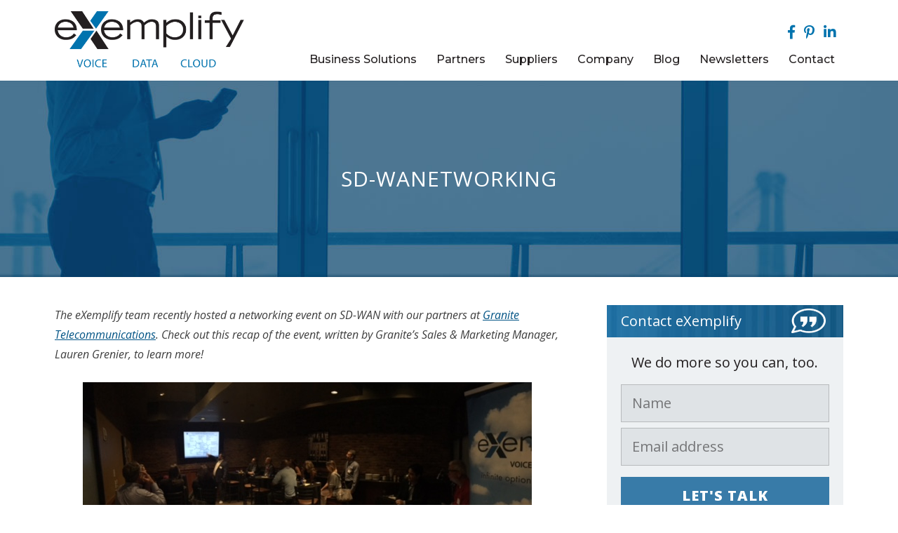

--- FILE ---
content_type: text/html; charset=utf-8
request_url: https://www.google.com/recaptcha/api2/anchor?ar=1&k=6LfkPB4UAAAAABcRHEAjjpWpoJFbvXo6itwa0VIH&co=aHR0cHM6Ly93d3cuZXhlbXBsaWZ5Z3JvdXAuY29tOjQ0Mw..&hl=en&v=PoyoqOPhxBO7pBk68S4YbpHZ&size=invisible&badge=inline&anchor-ms=20000&execute-ms=30000&cb=1by3srdknyx7
body_size: 49434
content:
<!DOCTYPE HTML><html dir="ltr" lang="en"><head><meta http-equiv="Content-Type" content="text/html; charset=UTF-8">
<meta http-equiv="X-UA-Compatible" content="IE=edge">
<title>reCAPTCHA</title>
<style type="text/css">
/* cyrillic-ext */
@font-face {
  font-family: 'Roboto';
  font-style: normal;
  font-weight: 400;
  font-stretch: 100%;
  src: url(//fonts.gstatic.com/s/roboto/v48/KFO7CnqEu92Fr1ME7kSn66aGLdTylUAMa3GUBHMdazTgWw.woff2) format('woff2');
  unicode-range: U+0460-052F, U+1C80-1C8A, U+20B4, U+2DE0-2DFF, U+A640-A69F, U+FE2E-FE2F;
}
/* cyrillic */
@font-face {
  font-family: 'Roboto';
  font-style: normal;
  font-weight: 400;
  font-stretch: 100%;
  src: url(//fonts.gstatic.com/s/roboto/v48/KFO7CnqEu92Fr1ME7kSn66aGLdTylUAMa3iUBHMdazTgWw.woff2) format('woff2');
  unicode-range: U+0301, U+0400-045F, U+0490-0491, U+04B0-04B1, U+2116;
}
/* greek-ext */
@font-face {
  font-family: 'Roboto';
  font-style: normal;
  font-weight: 400;
  font-stretch: 100%;
  src: url(//fonts.gstatic.com/s/roboto/v48/KFO7CnqEu92Fr1ME7kSn66aGLdTylUAMa3CUBHMdazTgWw.woff2) format('woff2');
  unicode-range: U+1F00-1FFF;
}
/* greek */
@font-face {
  font-family: 'Roboto';
  font-style: normal;
  font-weight: 400;
  font-stretch: 100%;
  src: url(//fonts.gstatic.com/s/roboto/v48/KFO7CnqEu92Fr1ME7kSn66aGLdTylUAMa3-UBHMdazTgWw.woff2) format('woff2');
  unicode-range: U+0370-0377, U+037A-037F, U+0384-038A, U+038C, U+038E-03A1, U+03A3-03FF;
}
/* math */
@font-face {
  font-family: 'Roboto';
  font-style: normal;
  font-weight: 400;
  font-stretch: 100%;
  src: url(//fonts.gstatic.com/s/roboto/v48/KFO7CnqEu92Fr1ME7kSn66aGLdTylUAMawCUBHMdazTgWw.woff2) format('woff2');
  unicode-range: U+0302-0303, U+0305, U+0307-0308, U+0310, U+0312, U+0315, U+031A, U+0326-0327, U+032C, U+032F-0330, U+0332-0333, U+0338, U+033A, U+0346, U+034D, U+0391-03A1, U+03A3-03A9, U+03B1-03C9, U+03D1, U+03D5-03D6, U+03F0-03F1, U+03F4-03F5, U+2016-2017, U+2034-2038, U+203C, U+2040, U+2043, U+2047, U+2050, U+2057, U+205F, U+2070-2071, U+2074-208E, U+2090-209C, U+20D0-20DC, U+20E1, U+20E5-20EF, U+2100-2112, U+2114-2115, U+2117-2121, U+2123-214F, U+2190, U+2192, U+2194-21AE, U+21B0-21E5, U+21F1-21F2, U+21F4-2211, U+2213-2214, U+2216-22FF, U+2308-230B, U+2310, U+2319, U+231C-2321, U+2336-237A, U+237C, U+2395, U+239B-23B7, U+23D0, U+23DC-23E1, U+2474-2475, U+25AF, U+25B3, U+25B7, U+25BD, U+25C1, U+25CA, U+25CC, U+25FB, U+266D-266F, U+27C0-27FF, U+2900-2AFF, U+2B0E-2B11, U+2B30-2B4C, U+2BFE, U+3030, U+FF5B, U+FF5D, U+1D400-1D7FF, U+1EE00-1EEFF;
}
/* symbols */
@font-face {
  font-family: 'Roboto';
  font-style: normal;
  font-weight: 400;
  font-stretch: 100%;
  src: url(//fonts.gstatic.com/s/roboto/v48/KFO7CnqEu92Fr1ME7kSn66aGLdTylUAMaxKUBHMdazTgWw.woff2) format('woff2');
  unicode-range: U+0001-000C, U+000E-001F, U+007F-009F, U+20DD-20E0, U+20E2-20E4, U+2150-218F, U+2190, U+2192, U+2194-2199, U+21AF, U+21E6-21F0, U+21F3, U+2218-2219, U+2299, U+22C4-22C6, U+2300-243F, U+2440-244A, U+2460-24FF, U+25A0-27BF, U+2800-28FF, U+2921-2922, U+2981, U+29BF, U+29EB, U+2B00-2BFF, U+4DC0-4DFF, U+FFF9-FFFB, U+10140-1018E, U+10190-1019C, U+101A0, U+101D0-101FD, U+102E0-102FB, U+10E60-10E7E, U+1D2C0-1D2D3, U+1D2E0-1D37F, U+1F000-1F0FF, U+1F100-1F1AD, U+1F1E6-1F1FF, U+1F30D-1F30F, U+1F315, U+1F31C, U+1F31E, U+1F320-1F32C, U+1F336, U+1F378, U+1F37D, U+1F382, U+1F393-1F39F, U+1F3A7-1F3A8, U+1F3AC-1F3AF, U+1F3C2, U+1F3C4-1F3C6, U+1F3CA-1F3CE, U+1F3D4-1F3E0, U+1F3ED, U+1F3F1-1F3F3, U+1F3F5-1F3F7, U+1F408, U+1F415, U+1F41F, U+1F426, U+1F43F, U+1F441-1F442, U+1F444, U+1F446-1F449, U+1F44C-1F44E, U+1F453, U+1F46A, U+1F47D, U+1F4A3, U+1F4B0, U+1F4B3, U+1F4B9, U+1F4BB, U+1F4BF, U+1F4C8-1F4CB, U+1F4D6, U+1F4DA, U+1F4DF, U+1F4E3-1F4E6, U+1F4EA-1F4ED, U+1F4F7, U+1F4F9-1F4FB, U+1F4FD-1F4FE, U+1F503, U+1F507-1F50B, U+1F50D, U+1F512-1F513, U+1F53E-1F54A, U+1F54F-1F5FA, U+1F610, U+1F650-1F67F, U+1F687, U+1F68D, U+1F691, U+1F694, U+1F698, U+1F6AD, U+1F6B2, U+1F6B9-1F6BA, U+1F6BC, U+1F6C6-1F6CF, U+1F6D3-1F6D7, U+1F6E0-1F6EA, U+1F6F0-1F6F3, U+1F6F7-1F6FC, U+1F700-1F7FF, U+1F800-1F80B, U+1F810-1F847, U+1F850-1F859, U+1F860-1F887, U+1F890-1F8AD, U+1F8B0-1F8BB, U+1F8C0-1F8C1, U+1F900-1F90B, U+1F93B, U+1F946, U+1F984, U+1F996, U+1F9E9, U+1FA00-1FA6F, U+1FA70-1FA7C, U+1FA80-1FA89, U+1FA8F-1FAC6, U+1FACE-1FADC, U+1FADF-1FAE9, U+1FAF0-1FAF8, U+1FB00-1FBFF;
}
/* vietnamese */
@font-face {
  font-family: 'Roboto';
  font-style: normal;
  font-weight: 400;
  font-stretch: 100%;
  src: url(//fonts.gstatic.com/s/roboto/v48/KFO7CnqEu92Fr1ME7kSn66aGLdTylUAMa3OUBHMdazTgWw.woff2) format('woff2');
  unicode-range: U+0102-0103, U+0110-0111, U+0128-0129, U+0168-0169, U+01A0-01A1, U+01AF-01B0, U+0300-0301, U+0303-0304, U+0308-0309, U+0323, U+0329, U+1EA0-1EF9, U+20AB;
}
/* latin-ext */
@font-face {
  font-family: 'Roboto';
  font-style: normal;
  font-weight: 400;
  font-stretch: 100%;
  src: url(//fonts.gstatic.com/s/roboto/v48/KFO7CnqEu92Fr1ME7kSn66aGLdTylUAMa3KUBHMdazTgWw.woff2) format('woff2');
  unicode-range: U+0100-02BA, U+02BD-02C5, U+02C7-02CC, U+02CE-02D7, U+02DD-02FF, U+0304, U+0308, U+0329, U+1D00-1DBF, U+1E00-1E9F, U+1EF2-1EFF, U+2020, U+20A0-20AB, U+20AD-20C0, U+2113, U+2C60-2C7F, U+A720-A7FF;
}
/* latin */
@font-face {
  font-family: 'Roboto';
  font-style: normal;
  font-weight: 400;
  font-stretch: 100%;
  src: url(//fonts.gstatic.com/s/roboto/v48/KFO7CnqEu92Fr1ME7kSn66aGLdTylUAMa3yUBHMdazQ.woff2) format('woff2');
  unicode-range: U+0000-00FF, U+0131, U+0152-0153, U+02BB-02BC, U+02C6, U+02DA, U+02DC, U+0304, U+0308, U+0329, U+2000-206F, U+20AC, U+2122, U+2191, U+2193, U+2212, U+2215, U+FEFF, U+FFFD;
}
/* cyrillic-ext */
@font-face {
  font-family: 'Roboto';
  font-style: normal;
  font-weight: 500;
  font-stretch: 100%;
  src: url(//fonts.gstatic.com/s/roboto/v48/KFO7CnqEu92Fr1ME7kSn66aGLdTylUAMa3GUBHMdazTgWw.woff2) format('woff2');
  unicode-range: U+0460-052F, U+1C80-1C8A, U+20B4, U+2DE0-2DFF, U+A640-A69F, U+FE2E-FE2F;
}
/* cyrillic */
@font-face {
  font-family: 'Roboto';
  font-style: normal;
  font-weight: 500;
  font-stretch: 100%;
  src: url(//fonts.gstatic.com/s/roboto/v48/KFO7CnqEu92Fr1ME7kSn66aGLdTylUAMa3iUBHMdazTgWw.woff2) format('woff2');
  unicode-range: U+0301, U+0400-045F, U+0490-0491, U+04B0-04B1, U+2116;
}
/* greek-ext */
@font-face {
  font-family: 'Roboto';
  font-style: normal;
  font-weight: 500;
  font-stretch: 100%;
  src: url(//fonts.gstatic.com/s/roboto/v48/KFO7CnqEu92Fr1ME7kSn66aGLdTylUAMa3CUBHMdazTgWw.woff2) format('woff2');
  unicode-range: U+1F00-1FFF;
}
/* greek */
@font-face {
  font-family: 'Roboto';
  font-style: normal;
  font-weight: 500;
  font-stretch: 100%;
  src: url(//fonts.gstatic.com/s/roboto/v48/KFO7CnqEu92Fr1ME7kSn66aGLdTylUAMa3-UBHMdazTgWw.woff2) format('woff2');
  unicode-range: U+0370-0377, U+037A-037F, U+0384-038A, U+038C, U+038E-03A1, U+03A3-03FF;
}
/* math */
@font-face {
  font-family: 'Roboto';
  font-style: normal;
  font-weight: 500;
  font-stretch: 100%;
  src: url(//fonts.gstatic.com/s/roboto/v48/KFO7CnqEu92Fr1ME7kSn66aGLdTylUAMawCUBHMdazTgWw.woff2) format('woff2');
  unicode-range: U+0302-0303, U+0305, U+0307-0308, U+0310, U+0312, U+0315, U+031A, U+0326-0327, U+032C, U+032F-0330, U+0332-0333, U+0338, U+033A, U+0346, U+034D, U+0391-03A1, U+03A3-03A9, U+03B1-03C9, U+03D1, U+03D5-03D6, U+03F0-03F1, U+03F4-03F5, U+2016-2017, U+2034-2038, U+203C, U+2040, U+2043, U+2047, U+2050, U+2057, U+205F, U+2070-2071, U+2074-208E, U+2090-209C, U+20D0-20DC, U+20E1, U+20E5-20EF, U+2100-2112, U+2114-2115, U+2117-2121, U+2123-214F, U+2190, U+2192, U+2194-21AE, U+21B0-21E5, U+21F1-21F2, U+21F4-2211, U+2213-2214, U+2216-22FF, U+2308-230B, U+2310, U+2319, U+231C-2321, U+2336-237A, U+237C, U+2395, U+239B-23B7, U+23D0, U+23DC-23E1, U+2474-2475, U+25AF, U+25B3, U+25B7, U+25BD, U+25C1, U+25CA, U+25CC, U+25FB, U+266D-266F, U+27C0-27FF, U+2900-2AFF, U+2B0E-2B11, U+2B30-2B4C, U+2BFE, U+3030, U+FF5B, U+FF5D, U+1D400-1D7FF, U+1EE00-1EEFF;
}
/* symbols */
@font-face {
  font-family: 'Roboto';
  font-style: normal;
  font-weight: 500;
  font-stretch: 100%;
  src: url(//fonts.gstatic.com/s/roboto/v48/KFO7CnqEu92Fr1ME7kSn66aGLdTylUAMaxKUBHMdazTgWw.woff2) format('woff2');
  unicode-range: U+0001-000C, U+000E-001F, U+007F-009F, U+20DD-20E0, U+20E2-20E4, U+2150-218F, U+2190, U+2192, U+2194-2199, U+21AF, U+21E6-21F0, U+21F3, U+2218-2219, U+2299, U+22C4-22C6, U+2300-243F, U+2440-244A, U+2460-24FF, U+25A0-27BF, U+2800-28FF, U+2921-2922, U+2981, U+29BF, U+29EB, U+2B00-2BFF, U+4DC0-4DFF, U+FFF9-FFFB, U+10140-1018E, U+10190-1019C, U+101A0, U+101D0-101FD, U+102E0-102FB, U+10E60-10E7E, U+1D2C0-1D2D3, U+1D2E0-1D37F, U+1F000-1F0FF, U+1F100-1F1AD, U+1F1E6-1F1FF, U+1F30D-1F30F, U+1F315, U+1F31C, U+1F31E, U+1F320-1F32C, U+1F336, U+1F378, U+1F37D, U+1F382, U+1F393-1F39F, U+1F3A7-1F3A8, U+1F3AC-1F3AF, U+1F3C2, U+1F3C4-1F3C6, U+1F3CA-1F3CE, U+1F3D4-1F3E0, U+1F3ED, U+1F3F1-1F3F3, U+1F3F5-1F3F7, U+1F408, U+1F415, U+1F41F, U+1F426, U+1F43F, U+1F441-1F442, U+1F444, U+1F446-1F449, U+1F44C-1F44E, U+1F453, U+1F46A, U+1F47D, U+1F4A3, U+1F4B0, U+1F4B3, U+1F4B9, U+1F4BB, U+1F4BF, U+1F4C8-1F4CB, U+1F4D6, U+1F4DA, U+1F4DF, U+1F4E3-1F4E6, U+1F4EA-1F4ED, U+1F4F7, U+1F4F9-1F4FB, U+1F4FD-1F4FE, U+1F503, U+1F507-1F50B, U+1F50D, U+1F512-1F513, U+1F53E-1F54A, U+1F54F-1F5FA, U+1F610, U+1F650-1F67F, U+1F687, U+1F68D, U+1F691, U+1F694, U+1F698, U+1F6AD, U+1F6B2, U+1F6B9-1F6BA, U+1F6BC, U+1F6C6-1F6CF, U+1F6D3-1F6D7, U+1F6E0-1F6EA, U+1F6F0-1F6F3, U+1F6F7-1F6FC, U+1F700-1F7FF, U+1F800-1F80B, U+1F810-1F847, U+1F850-1F859, U+1F860-1F887, U+1F890-1F8AD, U+1F8B0-1F8BB, U+1F8C0-1F8C1, U+1F900-1F90B, U+1F93B, U+1F946, U+1F984, U+1F996, U+1F9E9, U+1FA00-1FA6F, U+1FA70-1FA7C, U+1FA80-1FA89, U+1FA8F-1FAC6, U+1FACE-1FADC, U+1FADF-1FAE9, U+1FAF0-1FAF8, U+1FB00-1FBFF;
}
/* vietnamese */
@font-face {
  font-family: 'Roboto';
  font-style: normal;
  font-weight: 500;
  font-stretch: 100%;
  src: url(//fonts.gstatic.com/s/roboto/v48/KFO7CnqEu92Fr1ME7kSn66aGLdTylUAMa3OUBHMdazTgWw.woff2) format('woff2');
  unicode-range: U+0102-0103, U+0110-0111, U+0128-0129, U+0168-0169, U+01A0-01A1, U+01AF-01B0, U+0300-0301, U+0303-0304, U+0308-0309, U+0323, U+0329, U+1EA0-1EF9, U+20AB;
}
/* latin-ext */
@font-face {
  font-family: 'Roboto';
  font-style: normal;
  font-weight: 500;
  font-stretch: 100%;
  src: url(//fonts.gstatic.com/s/roboto/v48/KFO7CnqEu92Fr1ME7kSn66aGLdTylUAMa3KUBHMdazTgWw.woff2) format('woff2');
  unicode-range: U+0100-02BA, U+02BD-02C5, U+02C7-02CC, U+02CE-02D7, U+02DD-02FF, U+0304, U+0308, U+0329, U+1D00-1DBF, U+1E00-1E9F, U+1EF2-1EFF, U+2020, U+20A0-20AB, U+20AD-20C0, U+2113, U+2C60-2C7F, U+A720-A7FF;
}
/* latin */
@font-face {
  font-family: 'Roboto';
  font-style: normal;
  font-weight: 500;
  font-stretch: 100%;
  src: url(//fonts.gstatic.com/s/roboto/v48/KFO7CnqEu92Fr1ME7kSn66aGLdTylUAMa3yUBHMdazQ.woff2) format('woff2');
  unicode-range: U+0000-00FF, U+0131, U+0152-0153, U+02BB-02BC, U+02C6, U+02DA, U+02DC, U+0304, U+0308, U+0329, U+2000-206F, U+20AC, U+2122, U+2191, U+2193, U+2212, U+2215, U+FEFF, U+FFFD;
}
/* cyrillic-ext */
@font-face {
  font-family: 'Roboto';
  font-style: normal;
  font-weight: 900;
  font-stretch: 100%;
  src: url(//fonts.gstatic.com/s/roboto/v48/KFO7CnqEu92Fr1ME7kSn66aGLdTylUAMa3GUBHMdazTgWw.woff2) format('woff2');
  unicode-range: U+0460-052F, U+1C80-1C8A, U+20B4, U+2DE0-2DFF, U+A640-A69F, U+FE2E-FE2F;
}
/* cyrillic */
@font-face {
  font-family: 'Roboto';
  font-style: normal;
  font-weight: 900;
  font-stretch: 100%;
  src: url(//fonts.gstatic.com/s/roboto/v48/KFO7CnqEu92Fr1ME7kSn66aGLdTylUAMa3iUBHMdazTgWw.woff2) format('woff2');
  unicode-range: U+0301, U+0400-045F, U+0490-0491, U+04B0-04B1, U+2116;
}
/* greek-ext */
@font-face {
  font-family: 'Roboto';
  font-style: normal;
  font-weight: 900;
  font-stretch: 100%;
  src: url(//fonts.gstatic.com/s/roboto/v48/KFO7CnqEu92Fr1ME7kSn66aGLdTylUAMa3CUBHMdazTgWw.woff2) format('woff2');
  unicode-range: U+1F00-1FFF;
}
/* greek */
@font-face {
  font-family: 'Roboto';
  font-style: normal;
  font-weight: 900;
  font-stretch: 100%;
  src: url(//fonts.gstatic.com/s/roboto/v48/KFO7CnqEu92Fr1ME7kSn66aGLdTylUAMa3-UBHMdazTgWw.woff2) format('woff2');
  unicode-range: U+0370-0377, U+037A-037F, U+0384-038A, U+038C, U+038E-03A1, U+03A3-03FF;
}
/* math */
@font-face {
  font-family: 'Roboto';
  font-style: normal;
  font-weight: 900;
  font-stretch: 100%;
  src: url(//fonts.gstatic.com/s/roboto/v48/KFO7CnqEu92Fr1ME7kSn66aGLdTylUAMawCUBHMdazTgWw.woff2) format('woff2');
  unicode-range: U+0302-0303, U+0305, U+0307-0308, U+0310, U+0312, U+0315, U+031A, U+0326-0327, U+032C, U+032F-0330, U+0332-0333, U+0338, U+033A, U+0346, U+034D, U+0391-03A1, U+03A3-03A9, U+03B1-03C9, U+03D1, U+03D5-03D6, U+03F0-03F1, U+03F4-03F5, U+2016-2017, U+2034-2038, U+203C, U+2040, U+2043, U+2047, U+2050, U+2057, U+205F, U+2070-2071, U+2074-208E, U+2090-209C, U+20D0-20DC, U+20E1, U+20E5-20EF, U+2100-2112, U+2114-2115, U+2117-2121, U+2123-214F, U+2190, U+2192, U+2194-21AE, U+21B0-21E5, U+21F1-21F2, U+21F4-2211, U+2213-2214, U+2216-22FF, U+2308-230B, U+2310, U+2319, U+231C-2321, U+2336-237A, U+237C, U+2395, U+239B-23B7, U+23D0, U+23DC-23E1, U+2474-2475, U+25AF, U+25B3, U+25B7, U+25BD, U+25C1, U+25CA, U+25CC, U+25FB, U+266D-266F, U+27C0-27FF, U+2900-2AFF, U+2B0E-2B11, U+2B30-2B4C, U+2BFE, U+3030, U+FF5B, U+FF5D, U+1D400-1D7FF, U+1EE00-1EEFF;
}
/* symbols */
@font-face {
  font-family: 'Roboto';
  font-style: normal;
  font-weight: 900;
  font-stretch: 100%;
  src: url(//fonts.gstatic.com/s/roboto/v48/KFO7CnqEu92Fr1ME7kSn66aGLdTylUAMaxKUBHMdazTgWw.woff2) format('woff2');
  unicode-range: U+0001-000C, U+000E-001F, U+007F-009F, U+20DD-20E0, U+20E2-20E4, U+2150-218F, U+2190, U+2192, U+2194-2199, U+21AF, U+21E6-21F0, U+21F3, U+2218-2219, U+2299, U+22C4-22C6, U+2300-243F, U+2440-244A, U+2460-24FF, U+25A0-27BF, U+2800-28FF, U+2921-2922, U+2981, U+29BF, U+29EB, U+2B00-2BFF, U+4DC0-4DFF, U+FFF9-FFFB, U+10140-1018E, U+10190-1019C, U+101A0, U+101D0-101FD, U+102E0-102FB, U+10E60-10E7E, U+1D2C0-1D2D3, U+1D2E0-1D37F, U+1F000-1F0FF, U+1F100-1F1AD, U+1F1E6-1F1FF, U+1F30D-1F30F, U+1F315, U+1F31C, U+1F31E, U+1F320-1F32C, U+1F336, U+1F378, U+1F37D, U+1F382, U+1F393-1F39F, U+1F3A7-1F3A8, U+1F3AC-1F3AF, U+1F3C2, U+1F3C4-1F3C6, U+1F3CA-1F3CE, U+1F3D4-1F3E0, U+1F3ED, U+1F3F1-1F3F3, U+1F3F5-1F3F7, U+1F408, U+1F415, U+1F41F, U+1F426, U+1F43F, U+1F441-1F442, U+1F444, U+1F446-1F449, U+1F44C-1F44E, U+1F453, U+1F46A, U+1F47D, U+1F4A3, U+1F4B0, U+1F4B3, U+1F4B9, U+1F4BB, U+1F4BF, U+1F4C8-1F4CB, U+1F4D6, U+1F4DA, U+1F4DF, U+1F4E3-1F4E6, U+1F4EA-1F4ED, U+1F4F7, U+1F4F9-1F4FB, U+1F4FD-1F4FE, U+1F503, U+1F507-1F50B, U+1F50D, U+1F512-1F513, U+1F53E-1F54A, U+1F54F-1F5FA, U+1F610, U+1F650-1F67F, U+1F687, U+1F68D, U+1F691, U+1F694, U+1F698, U+1F6AD, U+1F6B2, U+1F6B9-1F6BA, U+1F6BC, U+1F6C6-1F6CF, U+1F6D3-1F6D7, U+1F6E0-1F6EA, U+1F6F0-1F6F3, U+1F6F7-1F6FC, U+1F700-1F7FF, U+1F800-1F80B, U+1F810-1F847, U+1F850-1F859, U+1F860-1F887, U+1F890-1F8AD, U+1F8B0-1F8BB, U+1F8C0-1F8C1, U+1F900-1F90B, U+1F93B, U+1F946, U+1F984, U+1F996, U+1F9E9, U+1FA00-1FA6F, U+1FA70-1FA7C, U+1FA80-1FA89, U+1FA8F-1FAC6, U+1FACE-1FADC, U+1FADF-1FAE9, U+1FAF0-1FAF8, U+1FB00-1FBFF;
}
/* vietnamese */
@font-face {
  font-family: 'Roboto';
  font-style: normal;
  font-weight: 900;
  font-stretch: 100%;
  src: url(//fonts.gstatic.com/s/roboto/v48/KFO7CnqEu92Fr1ME7kSn66aGLdTylUAMa3OUBHMdazTgWw.woff2) format('woff2');
  unicode-range: U+0102-0103, U+0110-0111, U+0128-0129, U+0168-0169, U+01A0-01A1, U+01AF-01B0, U+0300-0301, U+0303-0304, U+0308-0309, U+0323, U+0329, U+1EA0-1EF9, U+20AB;
}
/* latin-ext */
@font-face {
  font-family: 'Roboto';
  font-style: normal;
  font-weight: 900;
  font-stretch: 100%;
  src: url(//fonts.gstatic.com/s/roboto/v48/KFO7CnqEu92Fr1ME7kSn66aGLdTylUAMa3KUBHMdazTgWw.woff2) format('woff2');
  unicode-range: U+0100-02BA, U+02BD-02C5, U+02C7-02CC, U+02CE-02D7, U+02DD-02FF, U+0304, U+0308, U+0329, U+1D00-1DBF, U+1E00-1E9F, U+1EF2-1EFF, U+2020, U+20A0-20AB, U+20AD-20C0, U+2113, U+2C60-2C7F, U+A720-A7FF;
}
/* latin */
@font-face {
  font-family: 'Roboto';
  font-style: normal;
  font-weight: 900;
  font-stretch: 100%;
  src: url(//fonts.gstatic.com/s/roboto/v48/KFO7CnqEu92Fr1ME7kSn66aGLdTylUAMa3yUBHMdazQ.woff2) format('woff2');
  unicode-range: U+0000-00FF, U+0131, U+0152-0153, U+02BB-02BC, U+02C6, U+02DA, U+02DC, U+0304, U+0308, U+0329, U+2000-206F, U+20AC, U+2122, U+2191, U+2193, U+2212, U+2215, U+FEFF, U+FFFD;
}

</style>
<link rel="stylesheet" type="text/css" href="https://www.gstatic.com/recaptcha/releases/PoyoqOPhxBO7pBk68S4YbpHZ/styles__ltr.css">
<script nonce="danYI9x5y1Pfbr0uLnQryA" type="text/javascript">window['__recaptcha_api'] = 'https://www.google.com/recaptcha/api2/';</script>
<script type="text/javascript" src="https://www.gstatic.com/recaptcha/releases/PoyoqOPhxBO7pBk68S4YbpHZ/recaptcha__en.js" nonce="danYI9x5y1Pfbr0uLnQryA">
      
    </script></head>
<body><div id="rc-anchor-alert" class="rc-anchor-alert"></div>
<input type="hidden" id="recaptcha-token" value="[base64]">
<script type="text/javascript" nonce="danYI9x5y1Pfbr0uLnQryA">
      recaptcha.anchor.Main.init("[\x22ainput\x22,[\x22bgdata\x22,\x22\x22,\[base64]/[base64]/MjU1Ong/[base64]/[base64]/[base64]/[base64]/[base64]/[base64]/[base64]/[base64]/[base64]/[base64]/[base64]/[base64]/[base64]/[base64]/[base64]\\u003d\x22,\[base64]\\u003d\\u003d\x22,\[base64]/w6IVScOcQ8OmMQLDr8KXc0I3wpDCunJMPMO+w7bCm8Odw67DvsK0w7psw44MwrByw7d0w4LCl3BwwqJ+GBjCv8OTTsOowpl0w7/DqDZAw4Ffw6nDjUrDrTTCisKDwotUGMOlJsKfIDLCtMKabcKaw6Flw6DCnw9iwoUHNmnDtjhkw4w3FAZNYH/CrcK/woDDt8ODcCZzwoLCpmk/VMO9FClEw49LwqHCj07CnHjDsUzCnMOdwosEw49rwqHCgMOFfcOIdArCh8K4wqY6w6hWw7drw6VRw4QRwrRaw5QvL0JXw5k2G2U3dy/[base64]/aBPCr8Kfw6s6wpnCpcKOwowWwqtjw4pgHMKvw4MPYcKjw4ABB3HDvTteMDjCv0vCkAofw7HCiR7DhMK+w4rCkhk6U8KkbG0JfsOGW8O6wofDq8Odw5Igw5rCtMO1WHXDnFNLwqbDmW53WsKCwoNWwpnCjT/[base64]/[base64]/ClcKXw6HCtUYVFMOqw7Zew5/[base64]/DlcK8wovDu8K6wpdibA/DsEhlwoNYOcOEwq/CpH5bK2vChMKiH8OzcFYCw4DCqw7DvUhawrh0w7/[base64]/Csn3DuRDCi8KnJhJBwqXCvkPCi8ORw5HDi8K3BgE3WcOswrjCqyDDp8KjP0dzw5o6wq/DsHHDlABYJMOpw4PCqMOJA2nDtMK0eR3DjsOmTCDCi8OnSXvCjk0MHsKLZsOUwpnCocKiwpTCmEbDscK/wq9pWcOlwrV8wpHChFvCmgvDu8K9MCTCmQ7CpcOdIGjDrsOWw4rCiG5sG8ObICTDmcKKasOzdMKew4A2wqdcwp/ClsKxwoLCgcK8wpQCwr/Cs8OPwp3DgkXDnwhJLCpoaRxlw6ZxD8OewoxKwo3DiHwiLXjCoUEiw4M1wq9pw5LDoz7CqWE4w5/[base64]/DmMOYX8K6MsKrOcOXw77ChUxOw6XCv8KUwpFMwo7CoX7DpsKoTsO/w6dtw6rDiynCmRtORxXCvsKsw5lJVxvCuX7ClsK9UW/Djw4qFRvDthvDu8OBw6o5QRNGD8OwwpnCtmxfwozDlMO9w7cpwrJ6w4gSwrwXHMK8wp/CqMO0w4YvSSpuWsKSajjCtMK4DsK4w489w44rw4FIWHIGwpzCrsKaw53DkQk1w7ggw4Riw7s1w47Dr37CqlfDu8KMY1bCicKVbi7CtcKwFjbDocOuUyJRQX45w6rDmTxBw5cJw5E1w4Ebw7Nbd3fCimVVEcOow4/[base64]/MzwTPcO4Ph/DncKxcgIowp4Tw5vDr8K4f8KXNTDCqQ9vw6JSD03CsXAGW8OXwqfDlmrClERbd8O2fFR6wqnDkEQkw7EzQMKcwobCnsO2CsKEw5/[base64]/Cm8KSPnDDgsKtwqrCulMcG8KaQiogFMOuOALCisOwQMKIRcKYCVzDnAnDsMK/[base64]/wonCisKjw4Q7w6HCpHQ/C8O3eF81w4Z/QMKVIy7CsMKoP1TDp0xiwo5sbMO6LMOEw5g/RcK+VjjDnlZ8wpAywpt2eidgUsKUK8K8w4hOXMKmY8OienV6wqnClj7DlsKLwoxsNXwfQDo1w4LDlsOSw6fCm8OGVE/[base64]/DkHTCk2EZIwzDoyoyw4LClcO/[base64]/[base64]/CmsOBwr/DosOuVFPCssOqXHMGdcKxN8KhXi7CjsKRw595w73Cg8OWwp/DrB9ySMKtOcOiwrrDqcKEbifCph0Dw7TDucKPw7fDscKIwrQLw6UqwoLDj8OSw5LDh8KvFMKLY2PDosKdNMORVEHDhcOjGHjDhMOtf0bCpsKRW8Ogb8OvwpI9w7UQw6BawrbDujHCgcOlUsKuw53DngrChipuEAfCmVMXe1nCuTvCnGrDljTCmMK/wrl1w77CqsOmwplow4R4Q1IXw5YzCsObQcOEFcKFwoctw4Ezw4TDigjDtsKBE8KFw6zClcKAw7ggVDPCuTfCosKtwqDDmQRCbnhawqdIIsKrw6lfTMO2wo1awp50DMKANREfwp7DjsKGc8OfwrV5TyTCqTjCtB/CvkkjVU/CqnPDj8KQb0ckw7ZmwpfCtWR/XzUvScKbJQvCtcOUR8KdwqNHW8OUw78Nw77DvsOgw7Egw4kdw5c8eMKbw6wQHUXDlX5Xwoglw6jCpcOZJBMqUsOOMhTDh23CtS19DXEzwpx+wojCqifDujLDtQJxwq/CnHrDmyhuwr8XwrvCti7DkcKcw4ACC0Q1AsKHw43CgsOvw6zDrsOyw5vCv30LVMOqw45Iw4PDs8OpJEtywpDDrEA+VsKAw7zCpsOdAcO/wrduOMOSFcKxU2dCw4IJA8O0wofDjAnCpMKSZzoLdy8Vw7fChA9XwrTDgkBVX8KJwqp/RsKWw4PDiVbDpcOYwqvDrAw9JjLDssKKNFHDkzJaJmfDhcO2wpHDicK1wq3Cpm/CucKbNzzCkcK+wogyw43DmXxlw68bH8OhUMKBwrfDhsKEX0B7w4TDmgoyezR7f8K+w7lPKcO1wq/[base64]/Dt8KOWSjDhwPDhVXDnsKEQcO6YMO9S8OKwrJ2E8OhwqHDnsOTSwzDijcuwqnCiWF7wrRfw5/DicKCw7YHH8ODwrfDoGfDuE7DhsKSB2Vhe8OcwoXDlcKuF3MXw7HCjMKXwoJQOsO/w4/Dm3xRw5TDu1M0w7PDvS0/w7dxPsKnwq4Gwpx3SsODZWbDtQ1dZ8OGw57Cj8OKw67Cj8Orw6prRzDCn8KPwrzCrCxsWMO4w6l8b8Oiw59HZMOCw53DliQ7w4JIwo7CkXheasOJwq/DpsOrLcKQwrzDrcKlb8Kow4rCmCEPWm8dDSPCq8Oow7B8DcKnLTN3wrHDqXjCpE3Dihs0NMKCwogWA8KBw5AewrDDm8OvGD/DqsKIQDjCsHfCt8KcEcOiw7fDln8fwq3DnMORw4vDs8Orwp3ChGJgEMOmHwtXw5bCtMOkwr/Dl8Ojw5nDrcOWwp9ww7QZG8Ovw5/CpgUGRFAYw496W8KfwoTCkcK/w5gswqbCvcKRMsOswpTCgsOAUnPDt8KewoMaw7Msw650JGsKwodVJX0KB8KnZ13CsVhlKV0Fw5rDq8KddMOpfMO4w6Igw65Fw7bCn8KUw67Cs8KoBw3DsVjDnQdTdTDDp8O4wrkTVCtJw7HCjARswqXDkMK/[base64]/CpcK7w6xmw5PDtTDCiy/CnxfCicOcw6fCg8KhwqYowo99AGB6M3FZw6HDlmHDixXCkXXCpsKXYTtufQlhwpUKw7ZcDcKfwoVbcCLDl8Kfw7TCosKAXMKBaMKYw6TChsK0woDDqGvCncOXwo/[base64]/csOiwqvDghdWY8KUw4YyWcOBHsK2McKdVlJ3G8KOV8KeU1R5Q01ywptxw73Dp14CQMKiK0w1wrxYfHTDuxnDgMOYwo0AwpjCuMKIwq/DvFTDpmkhwpQhPMOrw55AwqTDqsOnP8OWwqbDuTJZwqwEEsKkw5cMXnYow6rDgcKnDMOEw5QBZS3CmMOjbsKyw5bCp8OAw5lUIMOywoDCp8KJXsK8TSLDpMOHwqrCpWHDohTCs8KrwrjCucO2QsOJwpDCicKNeXrCtm/[base64]/WB4wwojCucO4wrcswopTAwTDvsKDGgjDncKsLsO7wrDDhi4Te8KGwrdNwq8Ww5Fmwr8DMFPDsRrDlsK5CsODw55ATMKGw7PCrMO+wol2wpMMbGMNwqbCosKhWiJDVy/DmcOlw6UIw6szR0smw7zCnsOawrfDkELDmsOqwpAscsOnRXhOMiJ+w5XDpljCqsObccK2wqYKw5V+w45KfCbCmWFRCGsaUU7CgTfDmsOrwqMpwqbCrMOJBcKmwowyw4zDv2/DkiXDoAltBl45B8K6GVFlwo7DtVc1K8O0w6UhSUrDnCJWw4ASwrdyCx3CsGIow7/ClcKewoxbTMKLw6MnWgXDoxIZG2ZUwofCvMKYEiA6w7TCpsOvwp3DvsOJUcKDw5zDnsORwoxQw63ChMKtw7Y3woDChsOww7zDgUFqw6/[base64]/Cj8Oow7XCqjxASsOSwogBc3Q1UMOJwprDlzzDi3FHwrAFO8KydmIQwr7DsMO0FGIYX1fDrsOPO1DCswDCvsKRUMO2U0gDwqBxBcKJwrvCmWxoMcOeYcKPDUrCvsOlwrRcw6HDu1PDjsKswpMfcQ4Zw7TDqMK1woV8w51nNMO1dyM/wpzCn8KhIGfDkzfCnyIDQ8ORw7ZxCcO+cCZsw5/[base64]/DqSd8w4DDvwrCvMK9wp4MWcOAw5NNw7wfwofDgsOdw6zDpcK9McODMys3RMK/[base64]/w7vDnsOvMXjClsKxw4DCpDbDgMKBw7HDt8OmwpkowppTSFpgw63CpAdncsK+wrPCi8KKGsO/w5TDgcO3woFEVA85PsKmZ8Kowocke8KVesOKUsKrw77DtV7CtnXDp8KOwpHCi8KOwr8jfcO3woDCjHgMHWnCuCU6w7AfwqAOwr3CpmPCmcOiw4XDnHNbwq/CqcOqKwzCm8OLw4pEwp/[base64]/DtcKDbjBFw59GJkbCk8OtA8O8wqHDvcOgw4bDjj40w6/Do8K+wrQ3w4HCoDLCicOuw4nCs8KVwq84IxfChmlKWMOodMKaVsKiY8OtbsOowoNLJA3DkMKUXsOgWhNFBcK/w4w1w53DvMKrwp85worDu8Opw6nCjm1xTSEWex9UDRLDmsOWw7zCmcOyaiB8NR/CkMK0D0Zxw5xwamN6w7oLAyFac8KPw6HCvBwoV8OpZsOTI8K5w41+w5DDowlZw4LDqcO6ecKkMMKTGMOLwpQhfiXCv0/CgMKce8O9IRnDtlwICyJmwpwYw5rDlcKlw4s5XsOMwphtw4fClipswonDtgjDicOXBSF5wr10IXhRw77Cr03DkMKMCcKWV2kDPsOUw7nCtwHCnMOAeMKowrbCnHjDu1cuAsOoI0jCq8KpwoIcwobDp2zDrnN4w7d0NAnCkcKFD8OHw5/DogFOQm9aGMKhdMKaKwrClcOjGcKLw4BdfcOawph3XMOSwpsPCxTCvsOkw4jDsMOEw5AaDh5wwrbCm1sWCiHCmzMbw4x9wpPDonRZw7MvAxd7w7k5wpLDosK+w57DoyFpwpYuKsKxw6BhNsKMwr7CqMKSPcO/w6V0dQAMw4PDu8OpKBvDisKtw6Z8w6bDgFA0wqpRK8KBw7TCu8KgecKYHijDhQp8WWbCgsK+PEXDhEjDu8K7wqHDtcOUw68fVGTCvm/[base64]/DkwxAw77CtB1rDHLCgcOGccKxw6F6w60HWMOmw7jCq8KnaRnDuRR6w6zDuAHDnF83w7Bbw77CjGggbiE7w57DghgVwpzDmsK8w5sywrhfw6DCpMKuYggADS7Dp0dLfsO3A8O8S3bCgcO9BnZVw4fCmsO/w7/[base64]/cBpow5x9wroYw5E4w5pDwqvChjrCsHXCssOGw4xNKVQvwqfCjcOjVcK+cCIiwpcbFzskdcObbyUVacOuAMObwpPDjsKBfT/CgMKpElAfa0cJw5DCjj7CklHDhXMNUcKCYDTCq2xvbsKmNsOsQsOPw6HDu8OAcVQ+wrnChcOwwopebjdSdFfCpwR6w6DDm8KJcnzCqEccNQjDig/Dm8OYIV97O0zCi3Atw7FZwp/ChMOGw4rDv1DCs8KLLcOjw5HCvSELw6zCg0/DoVsYUm7Dvwoww7MYBMOuw7wUw5Jawpgww4B8w55yD8K/w4A/[base64]/Cs8OawotjAxJcwrIyc8KGIsK2wqt4w68pbMOAf8KfwptwwpDCunHCqMKLwqQOZsKSw55RZm/CjVRiFcO2WsO0J8OaecKTU2vDswTDnlfDhEHDnSvDuMONw5JDwph4w5XCg8ODw4XCqGlcw6Y7LsKzwqbDv8KZwojCvRIXdMKqRcKww4ceIADDncOkwrUQM8K4AsOnOGnCk8KhwqhES1FjbRjCqgfDpMKBFhLCo1hcwp3CmjnCjBnDgcKXUX/DqmPDsMO0Z240wpsLw6cNeMOnamNUw4LCmSTChcKqLQzDg0TDvGt6wpHDjxfCusO1woPDvjAaSsOmXMOtw400aMK2w7dBVcKdwpjDpzB3UX47QnfCqCFhwqpDb0w2KTwiwo92wq7Dky4yIcKfR0XDqh3DggLDsMKiaMOiw78bf2Mfwr5PBkgrVMKhXXURw4/Dswgnw691Y8KPbCYUVsOlw4PDoMO4woHDjsO/[base64]/DqQszEllNw6bCjsKNb8Osw4pFwrd4wr1Yw4omK8O/[base64]/PcOMb13Ch8ORw4PDoMK/wq/[base64]/c8KXw5DDtDDClcObwq3DkcKFfUfCg8OqIkkhw7UdGWDCm8Oqw6fCr8O3B1w7w4w2w5nCh3Fqw588WnfCkTh/[base64]/CnB7Dj3xxw4UbLDFZwrENZ8OcwqsNw5XDsMKDYcKEOmUCSyTCuMO0FSoGdsK2wr5tFcO+w6bCim8nW8O5ZMO5w7XDhkXDvMOAw7xaKsKfw7bDggpNwqzCt8OVwrg2IgRWaMOVfA3CkXR/wrk5w6XCvy7ChyPCuMKmw5FTworDhGvCoMK/w7TCtBnDn8KyQ8O1w6MLcjbCjcK7UDIKwq5pw4PCrMKpw77Dt8OYMcKnw5t9ZyTDmsOSfMKIWsOqUcObwq/[base64]/[base64]/Ci07DrMOlw5AGIMKuZcOdcsKeWsOsw4JXwrxEwpVzDMORwqfDocOaw4xMwpbCocOzw557wpcQwp96w4jDiX9uw45Yw4rDlMKfw4vChCPDtlzCuQPCgD3DjMO8wq/DrsKnwqxBCygyLnZOaSnCoDjDqcKpw6XDtcKYUMKNw4VtMhjDiWAEcg/Dq3tJTsOGE8KuHDLCiV/DrgTCgyrDuBnCocKOJHZtw6jDqcOMJSXCicKjbcOPwrVCwr7DvcOgwrjCh8Oww7XDjcOWF8OFVlrDvMK7fXE1w4XCmyjClMKBK8K+wox5w5HCsMOUw5o6wqnClUwUYcOBwoMJUEZgUTgXEShvXMOSw69zTSvDm0HCmys2OF/CusO3wppCaGoxwoYbTh5gPycgw7tgw5dVwoAuwr/DphzDknPDqArCvTnCr2lcS24CYWbCkCxQJMO2wqnDi2rCqsK1UMOKZMOEw4bCtMOfBsKCw7E9w4PCrijCosKQWD8KEjgVwrwpPhBNw4MewrZPOsKpK8OBwpcKGG/[base64]/YgIyT8OgFwF6dMKIw4fCtilMw5NudA/CnEZwayDDvMOVw4XDqcKUAAvDn0VSIAHCj3jDmMKeHV7CnVJhwqnCmcKwwojCvmTDsVUlwpzCi8OIwqE6w4/[base64]/H8OedsKWwogrw7TDlMOqWRHDpHU/[base64]/DpnDClgduSzYeFHcEeMOIdE7CuyPDqsKTwpfDgcOxw653w6/CtS91wqBdw6bDjcKQc0kqG8K/Y8KAQ8OUw6LDhMOAw6vCkVDDqhRDNsOZIsKbV8KwPcOww4vDm1wewpzDkX97wqFmw60iw7HDr8K/wpjDr03CqUXDtsOeMS3DrAzCncOBAyd6w5VIw7TDkcOww5p6MjfDsMOGMglXN0YncMOgw6hOwpp4czYew4d0wrnCgsOzw5zDoMO8wrlJe8Klw7UCw7bDtsOuwr1gfcOEG3HDjsOQw5RlOsK+wrfCtMOeWMOEw7huwqkOw7BRw4HDqcK5w4gcw43Csl/[base64]/IsOwcCrCjEEQFcOtbMOgw6TDjQnCg1zDnXodw5HCljguw7fCki5nPgrDlsORw7sGw6ZrNRvDi2pLwrfCl3whOknDtcOkw4DDsh9PecKEw7kFw7nCocKbw4vDmMOwJ8Kkwpo9IMKwccKha8KTPUQ7wo3CusKmKsKfTxdYUMOrGyjDgsOEw5whVB/[base64]/Ch8KiUcKCwpTCu2MDw5vDqcK2OsOfBMOqwrUFD0/Cvz07NEZrwrnDtwlAfcOaw4/DnmXDv8O0wrM4OwXCqUnCqcOSwr5VLHBYwodjT0nCgDfClMO8TwdEwpPDrDgtdkMoa0IyaTnDhxpHw7Ufw7VJL8K3w5pYSsOHUMKNwpJnw4wLXQp6w4zDtlx8w6VMGMKHw70awp3DkXbCnysKVcObw7BpwoRtcMK6wrvDlQ7DgSDDj8KRw73DmWZPTxxGwq/Dsz8Vwq3CvzLCh1bCt0IjwrkDaMKNw5oBwo5aw6NkD8Kmw5bDh8KPw4dFCUfDncOzJxwDHsOZasOjNTHDq8O9M8KFEyBrXMOKRGrCvcOXw5LDhcOzdibDj8OGw6nDp8KtGz0QwoHCgEHCuUI/[base64]/Dg8K8ZzjDm1DDkkDDhsOvM39KMmcjw65swq0uwpdTZRRBw4HCiMK0w6HDuiAQwrQSwrjDssOXwrMAw7PDlcKIf1lFwrZkbip2wrbCj3hKK8OhwozCgl9QP1/CpBNKwoDChB84wqvCtsKvJgpiBDXDjBrDiDEUZy57woRzwpsDLsOawpXCh8O3R1Ajw59YRkrCr8OvwpkJwoxQwq/ChnbCkMKUHjvCqD0seMOjYzDCmykBfcKow753KHVmWcKtw5ZCOsKKMcOINkFxJnjCoMO9QcOjYlDCrsObQAfCvALDuRwZw6rDgksmYMODwqfDjVABDjMRw6vDh8KrYS0QKMOWVMKCw4PCvGnDmMOKN8OHw6NGw5HDucKmw63ConjDoV7CoMOawp/[base64]/[base64]/Dhm4dwrjCssKCwoRIPcKCVcOgGCjCtMKDYFcVwol1LE9hdU/CncOkwpYka3FrEcK1wrPConjDvMK7w45fw79HwqzDrMKsDlQ1QcONIRTCoDnCgsOTw6pQDX/CrsK4V0TDjsKUw40zw4BywpxVJHbCqsONK8KzA8KyYGkHwrXDq3ZALw3ChlVgNcKoDhRvwr/DtsKxHHLCk8KfO8K1wpnCtcOFP8O+wqo+w5TDtsK+I8OHw4/CksKcYsOlIVrCsyTCmhY4SsKzw6DDq8O5w61ewoIoLsKKwoh8OzbChBtDO8KPHsKfUyARw6VwBsOjX8K9wpLCiMKYwp4oRTzCt8OpwqHCghDDuDzDtMOqHcK/wqLDjjjDlGPDsmLCm34hwpYYRMOjw6fCgcO2w51mwqfDlcOJVCFXw45yd8ORX2dSwocgw4XDu31HI13CgWrCn8Kzw68dXcOuwq1rw54aw5/Ch8KbLCkEwobDsDc4S8KGAcKxGMOTwpPDnnwoYMOgwpjCk8OxEm0mw5/[base64]/DuV/DrQYDwpk0woDCk8OVXGgewp4KPsKHPwnDsVRpdsKdwoHDlzLDrcKUwqEfCAHCoAFHByvDqgEDw4DCmW9Jw5TCjcKgQGnCm8ONw6TDtiBKEmI5wplNHk3CpEMOwqLDlsK7wq7DrhrCucOGcnfCnlDCh3J+FB8cwqwLQ8K/IsK3w6HDoCLDokfDkll9VHkuwrojI8KewoNrw6sFGlYHG8KJeVTCl8OKXnsow5vDnkPCnEjDhxbChX8kX1gYwqZCw4nDoiPCvF/Dj8ODwoU8wqvDkWh3HiJywqHCmiAQEAY3QhfCtcKaw6AzwqFmwpoUdsOUEsKFw6YrwrIbeyfDu8OWw7hmw4TCujBuwpt4ZcOrw6LDt8KOOsKZGB/[base64]/[base64]/Cum8LwrBTOMOvZMObw73CpMOUwp1bwqrClDLCncKiwpPCu1Irw7bDusKkwqgZwrxRA8OLw64jO8OGbkMRwozCl8K3w6llwqh1wr7CvsKNHMOhOcOOMMO/[base64]/w659QsOkw7UEH29rGSfDuGHCi1owZ8OJw4JSdcOYwrh0RnvCm0ALw67DgMOVIMKtecOKDsOxwq7DmsK6wr59w4NVScOPXnTDqXU2w5XDgznDgw0ow75aF8O3w4A/w5rDrcOCw7hEZBgGw6HCscOAdVDCgsKIQMKfw5M8w4APB8OvM8OAD8Kpw4kpesOZLjTCv30dZnElw5vDll0Cwr/Co8KIbsKIe8OwwqjDvsKnNnLDicOpAXctwoDDr8ODG8K4DnfDpcKQWRzCgcKewrNiw4xnwp3DgsKDbVR5MsK7SV7CoWFwAMKeIzHCrMKJwrpDZjHCoBTCn1DCnjnDrRsvw4kHw6vCqnHCrBFNSsKCYGQFw4/CscK8Em3CgD7Cj8OPw7wnwp8iwqk3Sg7DhyPCoMKowrEjwqcfNkYiwpNBC8OpTMKqPcOGwoIzw5HCnBFjw6bDq8KRVRbCtsKrw7g3wrvCusK/B8OgQEPChg3Dhj7DuUvCuAHCu1ZwwrVUwq3DncO8w4ECwq4je8OkDyhQw4/Cq8Oxw7LDtl0Ww5gPwpnDtcO+w71iNH7CkMKUCsO7w6EtwrLDlcKgFMK3N1Bnw7lPG1Ehw6fDuG7DuF7CosKvw7I8BkrDtMOXD8O2w6BAIXzCpsKrGsKKwoDCnsOfWcOaPSEXZ8O8BgpTwr/CgcKFP8ODw4Q4OMOqOEw9U3tWwqZgaMK0w73Co1XChyHCu0wvwozCgMOEw7bCj8O1RMKEZT8HwrUgw6sxI8KWwpFPNTZmw5lBfl07E8OXw4nCvcO8KsOjwqHDtVfDhUPCoX3CgBllC8Kmw59qw4czw5wEw7MdwqPCtgjDtHBJYh1/[base64]/VMKeJgBFVcOwKGvDjwQMwqMqZsO1EsOgwrwMbxoTRsKxFQ/DjTxbUSzCr3fCmBRUcMOJw5XCtMK7dikvwqtkwrluw40EXTRTwqdtwpfCugrCncKfE0BrTMKIOWV1wooHIFolD3sEcxlYHMK5aMKVT8OuVRfDpFTDr3FOwrUOUwATwr/[base64]/DssOgKsK2w5F9woVoUQdcw6vDhgQHL8KiecKEXFQXwp44w6XCkcOaAsO2w6xDJMOzL8KKTTRTw5HCisKSJMOdF8OOcsO8SMO1P8KOMlQtA8KPwo8Jw7/[base64]/DnsKaw78zw4fDicKVF8OJbQ5vc8ONwqQHG0bDn8KzFsKAwqHCgwptH8Kdw6suRcKcw6c+Xjtyw7NTwrjDskRnTMOvw6DDmsOoM8Kgw5lLwqpKw7xTw5B9ASMlwpXChMOtSg/CpTEZSsOdScOuKsKqw6dSKBzDrcOjw7rCnMKYw6XCpRzCuhDDvSHDoTLDvUPCh8KOwrvCsE7DhVFxS8ONw7fDpRjCrU/CpUYjw7YswoXDp8Kyw6XDsj0mW8OEwq3Cg8KJdsOEwqfDgcKKw4nCny1ww4sPwoxIw6NQwo/CiTcqw7B9H3bDtsOvOxDDr2nDk8OVPMOMw6t7w7orOMOOwoHDg8KWAVjCl2Q/Dj7CkRBYwrphw7PDolB8XVDDnBsxIsKyEHtnwocMG2tQw6LDl8K8GGNawo9swoJkwrUgHsOTdcOKwofCoMKLworDssO2wqRpw5zCqCF9w7rCrQ3ChsOUFj/[base64]/CicKHwqhsDE8dc8Ozw4LDvijDlsO0wr46aBvChFwMw6NLwrJtBMOvdE/DuEbDrsK9wr88w5hUFw7CqMKxZmzDt8OHw7vCj8O8ViV5L8Kdwq/Di3szdk0awqM/KVbDrHLCqTZbfMOEw7M6w7rCqGrDg3HCkQDDvU/CuTjDr8Kzd8KTOyEBw64zNSxtwpM6wr0/JcKJa1ITbEcZDzUUwpPCkGnDk1nCmMOdw7gqw7sow67CmsKxw4ltQcOQwqrDjcOxKiDCqHnDucOxwpYIwoxQw7I9JkHCsXJ7w6IWVzfDtsO1EMOWQmbCqEYcPsKQwrsEaiUoA8OYwozCuxUqwpTDu8KYw4/ChsOjLAV+QcKZwqzCsMO1WiLDicOCw4bCmzXCi8OWwqLCpMKDw61UFhLCkMKaQ8Oefj3Cg8Klwr/ChnUOw4DDiF4NwqLCqA4SwqDCpcKNwo5Fw7oXwojDsMKaSMODwpDDtm1Jw5Q2wr1ew4DDrcK/[base64]/GVPDsWwpw7DDmsOGfmpkc8OeHVLDv8KYwqBjw6jDnMOuwr0WwrnCp3pRw69lw6Q/wrQnVTDCikLCr0vComnCs8OeQl3CsExvYMKldCXDkcO4w7lKXyV8IlJFEsKXw6bCt8OKbW/DrRZMJ3saI3fDqDMIWncSHi40X8OXOEfDmMO5NsK5wp7Du8KZVnwKWj7Cl8Ome8Krw7TDrB3DkUPDusKNwpnCnDh0WMKZwrjChBjCm3XDucKOwpjDh8O3YEdvYUHDvEYMUTFccsOAwrDCsn1QZ1RdEy/[base64]/ClkwkCg0td8OAw6/CiMOGX8KtwptRw4MUcCcZwpzDglZDw7HDjDkfw67CvUYIw5caw4zDoDMPwq8cw4LCmcKPWkjDticMOsOxFMKFwrPCtsOtZi0uHcOTw4LCngbDpcKVw5nDtsOKY8KuGSASSCIPw6XDvnt/wp3DvMKGwptHwowTwrvCjyzCgsONaMKWwqdtUDUtIMOJwocUw6vCu8O7wolKDMKOGsO4TzLDrMKPw5LDpQnCu8KVccO0YcKABEdVJC01wo92w7VLw6/DpzTCqR8OKMOuZyrDj2kRH8OOwrPCgFpCwprCiQdPbmTCvgjDuRpUw5xINsOdSxkvw5IMUUpiwqzCrEnChcOdw51JC8KFA8OAFMK8w6ciHMKbw7HDusOeScKLw6/Ck8ObLAvDicK8w6RmEU/CvS7DvAYCCcOleXggw5fCllPCl8KtP1LDkGtXw4ETwonCuMKyw4LCnMOmbX/CtE3DvMOTw6/[base64]/DkEfDvQLCgzPCjCloJsKMJcOLw7B2wo4/w6hhYyzCv8KrKlTDucKVKcK5w6Eewr4+DMKjw4LClsOywrzDiSvDl8KWwpHDosOtKTzCsFwyKcO+wpPDgMOswq5LE1s/CxnDqiFswpTDkFkhw6vDqcONw6DCkcKbwp7Cn2vCrcOgw5TDojLCrnzCtMOQFgwPw7x7T0nDu8O5w5DCsQTDnHnDn8K+JRZfw74mw4BjHztWSykGURkAA8KrKMKgOcOlw5HDpCTCucO7wqJVMyMueEHCvC4kw6PClMK3w5/CqHogwrrDqgQlw6jChgcpw6YaV8OZwrJRBsOpw6wKf3kcw6/Dgzd8Cy1yd8KrwrcdVygOYcKvYRPCgMKzMQ/DsMKOBMKeDmbDqcK0w6ZASsKRw4t4wqTDo396wqTDpWnDjl7CncKDw7vCrytmKMKCw4AJRhTCh8KsVnU6w4tMDsOAQQ5xTMOlwrNsWsKpw5nDgnrCh8Kbwqh2w4tpJcOTw64jbXA7fTJew4wedgfDlFw0w5fDvMKSCGMpd8KFB8KgJxNUwq/DuGt7TEkxHsKTwoTDijsCwpdTwqtIC0zDh3bCssODDsKlwrzDv8KFwoTCn8OrDgfCuMKVYivDh8OJwoFMw47DvsO5wpliYsOKwoQKwpkmwoPDnl0Pw60sbsOKwogFEMOqw5LCisOGw7UZwqbCj8OJfMOew6dGwqDCpwM/IcOHw6w0w7jCtFXCgXzCrxVOwrZcRVTDiSjDhT1Nwo/DpsONNTdww5F4DmnCh8OswoDCuxrDox7Dqi3DrcOjwodowqMhw6XCoC/CocOVU8K1w6Q6Iltfw6cywp5eTlRIPMK7w7lYw6bDhi8hwpLCi2jCh3rCjkRJwq/CnMKXw5nCqQs8wqREw5xHDMOlwo3ClMOdwpbCmcKNa08swqLCucK6XTbDjsKlw60ew6LCosK0w5VSVm/Dq8KLFSPCjcKiwpRwWjhQw5FIE8K9w7jCtsOXRXgzwohLWsOYwrtVJSJGw7RJc1HDlMKLTiPDvG8HXcOWw6nCqMOEw6XDhMKgw7hWwpPDtMOrwqFmwo/CpMOlw5rCg8O1VDgRw5/CqMOVw5jDni47Pgliw7PDnMOQPFPDoXjDosOQZnzCv8O3PcKHwrnDl8Ocw4/[base64]/O8KhwrjDpX3CiMOyw5vDtCLCm8OCZnDDqhYRw755w5ZXw5/[base64]/DhUbCsMKjwo7ChhNlwoPCjgPCuMOBw7ALwoI/w5TDiFcqRMKrwrLDuz4nUcOnTMKuPU/DssOxFTLDksOAw6sLw5weJBDChMO5wrQYScOjwqY6ZcOUeMOtM8OsfDtcw59EwqJLw5rDhUfDnQrCmsOvwo3CrcKjGsOSw7LCtDXDqcOGD8KdDhIGHR1HIcK1woDDnxsbw5vDm1zCkBbDnyBLwoTDvMOCw7ZgK1YGw4/CiUfCg8KmDnkdw6BvcMKZw4oWwq1ww5nDkBLDv3NSw70Xw6EVw63Do8KRwqHCjcKiw5wkEcKmw7XChyzDrsOJVkHCnVfCr8ObMyvCv8KAPVzCrMOywok3JCgywrLDrEluUMKwXMOcwoPDpWDCpsK4W8O3woLDnglKHAnCgiDDrcKEwq9/wr3CisOpw6HDtxHDsMK5w7fCuj84wrrCtSvDiMOTAhUKKivDicKWWg/[base64]/DvMO+wo3Do1bCh0rDnGrDrjEHBQ5HSyfCs8O4cHwgwrbCqMK6wrgmeMO5woREaHTCo0Yqw6bClsOBw4bDjnwtRTnCo117wpMNFcOOwrHDkC/DtsOww6cfwpw0w4tuw44uwonDoMOxw5XCjsOEIcKKwpZMw5XCngwbfcOXUMKBw7DDjMKYwobDusKpWMKFwrTCgyZPwoVNwr5/Xj3DinLDmzNiVS8mwo9GHsO1McOxw78MA8OSFMO3eVkbw7jCj8Ktw6HDonXCvjnChXh/w65wwpYUwrvChyonwr/[base64]/JUfDlMKSUsONwq3CsETDvMKDwrEka1o5w5nCi8Knw6pgw4PDpzjDjS3DvR4Vw6zDlMKewo3DmcKdw6DCvg8Cw7ATbcKZN0nCpDjDv0ICwowzKlUjDcKuwrlQBm0zYnvCtVnCgsK/G8KbYnnCjDkzw5NhwrTCokprw7opfhXCp8OAwrFqw5nCjMO7RXw/wpDDsMKmw79eDsOew5pfw7rCvcOww6sDw5JxwoHCocOJL1zDl0XCi8K9eEdfwo9RFWTDtMOpG8Knw4lYwotDw77CjMKOw7tOwrTCpcOPwrTCqmN/EA3CvcK1w6jCtxVfwoVxwrXCmQRfwp/CoQ3DvMKUw655w7DDgsOuwrtSccOKHMO9wpHDqMKowphoVGQ8w69Ww6PCmCPCiz4AXREiD1/Cq8KhRMK9wphfDsOwVMKZfgRxe8OcDB8EwpBMw74CRMKZdcKjwoTCvSLDoBYES8KQwovDpiVdQsO3BMONdFoWwqzDg8OXFBzDicKHw5RnbhHCmcOvw6NPX8O/[base64]/Dh8O+w6U8EiHDksODw5MNwrFRwqjDrxVBw4pHwrLDhx4qwrhBMVzCg8K3w4UJAm0Nwq/[base64]/Yzl/wqYrJTY0w5XCncKSw7XCl8KowpzDjcKIwoNBZMKow53DkcKmw6tkbnDDqGRoGQMWw40qw4xtwr/CsQbDnW4zKCLDucKWeQbChAPDq8KQIEbCnsK6w4bDusO7AkstKWArfcKTw7IiWS7Cil0Ow7rDrE8LwpQFwpvCs8OJKcO/[base64]/ChsKjIXhPwrbDmzlbwpUcJwQ0P1M6w7/ChsOewqHDg8K1wrJ2w74UYycUwqZ7UjnClMKdw6LDk8KBwqTCriXDlRwNw5/CmsODHMOpaRbDnVfDvE/[base64]/wrB3acOLBMK2w5HCrWFebsKWwph2AScBFsKEw63CgmrDlcODw6PDqsK7wq/CosKnNsKmRiwiSEXDq8KFw5oLLsKew5PCimfDhsOXw4TCjMKvw5rDuMKnw4vCuMKrwpNLw4lswqzCssKgeXjDgMKuKi9bw5QIGWQqw7nDglTCpUrDj8Kiwpc4WTzCkxBxwpPCnAXDp8KJS8K1f8Kscj7Ch8KeVnbDhVsYScKxdsO4w7Mlw6VsMSl/wrBlw64DSsOoFMKCwqh4FsO4w7PCpcKjfgJew6VgwrfDoDBiw4vDsMKwTgjDg8Kaw6M5PMOqMMOjwo7DiMOYE8OJSDkNwpQ1E8OSQcK6wpDDtVlnw4JDNT5LwoPDl8KZaMOXwpoHwp7Dh8ObwpnDgQUYN8KibMOwIznDgkPCssKKworDpcK6wqzDtMO/HzRow6V3bAhBQMOBVA3CnMOdd8K9VcOBw5zCsnPDoA4Dw4Vhw6J/w7/Dr3d7TcOgwojDgwhOw7pYD8KUwoDCpMO+w7BQHcKgNi5Fwr7Du8K7GcKnfsKqI8K3w4cXw4rDlTwIw4VxEjBow4/DksO3wovDhU1VWMKHw4nDt8KlPcOJM8OyBApmwqcWw5PCqMKrwpXCvMOuPcKrwpYewoRTXMK/w4XDlmR/VMKDBsK3wps4AFvDrlfDu3nDrUvCqsKdw558w4/Di8Oew7ZzPBzCoWDDkRt3w5gpSWfCnHTCo8K+w5R+JAU2w5XCt8O0w4zCvsKzTT5dw7kYw59AASZORMKGUx7DrMOlw6vCoMOcwpzDlsO+wrfCtTPDjMOBFC/CgBQXAlBEwqHDjcKEf8KgF8KKJGDDoMKEwo8PQsKrO2Rtd8K5TsK5EwPChmzDm8KdwoXDhcKsdsOZwoPDqcKVw7DDmBI4w78Bw6NKM3ZqUQVcw6fDvX3CnF/Cgw3DpijDmWfDqHfDisOew4UKGXTCgGY4KcKlwqlGw5zDpMK5wpk/w70TLMOCJsK/[base64]/CsKVcFzCvcOEwqoSIMOPY8Kyw6A0T8O/bMKvw4kYw5ZjwpLCj8Omw5rCtxXDtMKlw7FNO8K7FMKdZ8KZSUTChsKHbC8VLBYHw5VEwrzDmsO+wp8bw4HCjQA5w7XCpcO9wrHDicOSwqbCisKJJMKOOsKxUX0cUMOZEsOBIsO/w6IRw7Egfz01LMKqw45oLsK1w4LDpMKPw4gPP2jCosO1DsKwwpHCq0TChxY2wqJnw6dywrNiMsOMGsOhw78AezzDsX/CpCnCucOGVGRQEixAw5fDgR96ccOZwpBcwqAvwpHDimLDpsO8K8KMccKIJcOtwq4iwpw3UWYWK2l6wp8mw4gfw70aNB7Dk8KLbsOnw5ZEwoTCl8Khw6XCr1JOwoTCrcKLJMK2wqHCmsKoF1fDhV7DusKOwpHDscKsT8O+Mx/CicKCwq7DnF/Cm8OUFTLCmsKXfmU/w6o+w4fDrHLCs0bDvsKzw5g0B1rDvnPDs8KiJMO8dsOtacO7RSjDnTgyw4FvPsKbRwRzU1dMwqDCssOFTEnDkcK9w63CjcKbBlErfRzDmsOAfsOpRSsMLkFgwrnDm0ZWw7PDtMOSMwg3w4bCu8O5\x22],null,[\x22conf\x22,null,\x226LfkPB4UAAAAABcRHEAjjpWpoJFbvXo6itwa0VIH\x22,0,null,null,null,1,[21,125,63,73,95,87,41,43,42,83,102,105,109,121],[1017145,217],0,null,null,null,null,0,null,0,null,700,1,null,0,\[base64]/76lBhnEnQkZnOKMAhnM8xEZ\x22,0,0,null,null,1,null,0,0,null,null,null,0],\x22https://www.exemplifygroup.com:443\x22,null,[3,1,3],null,null,null,0,3600,[\x22https://www.google.com/intl/en/policies/privacy/\x22,\x22https://www.google.com/intl/en/policies/terms/\x22],\x22MdjqpiZOrPeknBwI77w/L2Yyu1tEggomcquPEnxa9zM\\u003d\x22,0,0,null,1,1769125256220,0,0,[244,60,131,207],null,[216,188,198,103,246],\x22RC-I3GJ2Zl05GZO-A\x22,null,null,null,null,null,\x220dAFcWeA6pqvGPOipeEg3J_rZKAuEY6WAEndsonmEi_SJazSh8ycZBXVYJxlYWAQErHdkwLxCODup9mAAs1JAfvtakf2HUiPe4Cg\x22,1769208056116]");
    </script></body></html>

--- FILE ---
content_type: text/html; charset=utf-8
request_url: https://www.google.com/recaptcha/api2/anchor?ar=1&k=6LfkPB4UAAAAABcRHEAjjpWpoJFbvXo6itwa0VIH&co=aHR0cHM6Ly93d3cuZXhlbXBsaWZ5Z3JvdXAuY29tOjQ0Mw..&hl=en&v=PoyoqOPhxBO7pBk68S4YbpHZ&size=invisible&badge=inline&anchor-ms=20000&execute-ms=30000&cb=cjqb8bm77zjm
body_size: 49085
content:
<!DOCTYPE HTML><html dir="ltr" lang="en"><head><meta http-equiv="Content-Type" content="text/html; charset=UTF-8">
<meta http-equiv="X-UA-Compatible" content="IE=edge">
<title>reCAPTCHA</title>
<style type="text/css">
/* cyrillic-ext */
@font-face {
  font-family: 'Roboto';
  font-style: normal;
  font-weight: 400;
  font-stretch: 100%;
  src: url(//fonts.gstatic.com/s/roboto/v48/KFO7CnqEu92Fr1ME7kSn66aGLdTylUAMa3GUBHMdazTgWw.woff2) format('woff2');
  unicode-range: U+0460-052F, U+1C80-1C8A, U+20B4, U+2DE0-2DFF, U+A640-A69F, U+FE2E-FE2F;
}
/* cyrillic */
@font-face {
  font-family: 'Roboto';
  font-style: normal;
  font-weight: 400;
  font-stretch: 100%;
  src: url(//fonts.gstatic.com/s/roboto/v48/KFO7CnqEu92Fr1ME7kSn66aGLdTylUAMa3iUBHMdazTgWw.woff2) format('woff2');
  unicode-range: U+0301, U+0400-045F, U+0490-0491, U+04B0-04B1, U+2116;
}
/* greek-ext */
@font-face {
  font-family: 'Roboto';
  font-style: normal;
  font-weight: 400;
  font-stretch: 100%;
  src: url(//fonts.gstatic.com/s/roboto/v48/KFO7CnqEu92Fr1ME7kSn66aGLdTylUAMa3CUBHMdazTgWw.woff2) format('woff2');
  unicode-range: U+1F00-1FFF;
}
/* greek */
@font-face {
  font-family: 'Roboto';
  font-style: normal;
  font-weight: 400;
  font-stretch: 100%;
  src: url(//fonts.gstatic.com/s/roboto/v48/KFO7CnqEu92Fr1ME7kSn66aGLdTylUAMa3-UBHMdazTgWw.woff2) format('woff2');
  unicode-range: U+0370-0377, U+037A-037F, U+0384-038A, U+038C, U+038E-03A1, U+03A3-03FF;
}
/* math */
@font-face {
  font-family: 'Roboto';
  font-style: normal;
  font-weight: 400;
  font-stretch: 100%;
  src: url(//fonts.gstatic.com/s/roboto/v48/KFO7CnqEu92Fr1ME7kSn66aGLdTylUAMawCUBHMdazTgWw.woff2) format('woff2');
  unicode-range: U+0302-0303, U+0305, U+0307-0308, U+0310, U+0312, U+0315, U+031A, U+0326-0327, U+032C, U+032F-0330, U+0332-0333, U+0338, U+033A, U+0346, U+034D, U+0391-03A1, U+03A3-03A9, U+03B1-03C9, U+03D1, U+03D5-03D6, U+03F0-03F1, U+03F4-03F5, U+2016-2017, U+2034-2038, U+203C, U+2040, U+2043, U+2047, U+2050, U+2057, U+205F, U+2070-2071, U+2074-208E, U+2090-209C, U+20D0-20DC, U+20E1, U+20E5-20EF, U+2100-2112, U+2114-2115, U+2117-2121, U+2123-214F, U+2190, U+2192, U+2194-21AE, U+21B0-21E5, U+21F1-21F2, U+21F4-2211, U+2213-2214, U+2216-22FF, U+2308-230B, U+2310, U+2319, U+231C-2321, U+2336-237A, U+237C, U+2395, U+239B-23B7, U+23D0, U+23DC-23E1, U+2474-2475, U+25AF, U+25B3, U+25B7, U+25BD, U+25C1, U+25CA, U+25CC, U+25FB, U+266D-266F, U+27C0-27FF, U+2900-2AFF, U+2B0E-2B11, U+2B30-2B4C, U+2BFE, U+3030, U+FF5B, U+FF5D, U+1D400-1D7FF, U+1EE00-1EEFF;
}
/* symbols */
@font-face {
  font-family: 'Roboto';
  font-style: normal;
  font-weight: 400;
  font-stretch: 100%;
  src: url(//fonts.gstatic.com/s/roboto/v48/KFO7CnqEu92Fr1ME7kSn66aGLdTylUAMaxKUBHMdazTgWw.woff2) format('woff2');
  unicode-range: U+0001-000C, U+000E-001F, U+007F-009F, U+20DD-20E0, U+20E2-20E4, U+2150-218F, U+2190, U+2192, U+2194-2199, U+21AF, U+21E6-21F0, U+21F3, U+2218-2219, U+2299, U+22C4-22C6, U+2300-243F, U+2440-244A, U+2460-24FF, U+25A0-27BF, U+2800-28FF, U+2921-2922, U+2981, U+29BF, U+29EB, U+2B00-2BFF, U+4DC0-4DFF, U+FFF9-FFFB, U+10140-1018E, U+10190-1019C, U+101A0, U+101D0-101FD, U+102E0-102FB, U+10E60-10E7E, U+1D2C0-1D2D3, U+1D2E0-1D37F, U+1F000-1F0FF, U+1F100-1F1AD, U+1F1E6-1F1FF, U+1F30D-1F30F, U+1F315, U+1F31C, U+1F31E, U+1F320-1F32C, U+1F336, U+1F378, U+1F37D, U+1F382, U+1F393-1F39F, U+1F3A7-1F3A8, U+1F3AC-1F3AF, U+1F3C2, U+1F3C4-1F3C6, U+1F3CA-1F3CE, U+1F3D4-1F3E0, U+1F3ED, U+1F3F1-1F3F3, U+1F3F5-1F3F7, U+1F408, U+1F415, U+1F41F, U+1F426, U+1F43F, U+1F441-1F442, U+1F444, U+1F446-1F449, U+1F44C-1F44E, U+1F453, U+1F46A, U+1F47D, U+1F4A3, U+1F4B0, U+1F4B3, U+1F4B9, U+1F4BB, U+1F4BF, U+1F4C8-1F4CB, U+1F4D6, U+1F4DA, U+1F4DF, U+1F4E3-1F4E6, U+1F4EA-1F4ED, U+1F4F7, U+1F4F9-1F4FB, U+1F4FD-1F4FE, U+1F503, U+1F507-1F50B, U+1F50D, U+1F512-1F513, U+1F53E-1F54A, U+1F54F-1F5FA, U+1F610, U+1F650-1F67F, U+1F687, U+1F68D, U+1F691, U+1F694, U+1F698, U+1F6AD, U+1F6B2, U+1F6B9-1F6BA, U+1F6BC, U+1F6C6-1F6CF, U+1F6D3-1F6D7, U+1F6E0-1F6EA, U+1F6F0-1F6F3, U+1F6F7-1F6FC, U+1F700-1F7FF, U+1F800-1F80B, U+1F810-1F847, U+1F850-1F859, U+1F860-1F887, U+1F890-1F8AD, U+1F8B0-1F8BB, U+1F8C0-1F8C1, U+1F900-1F90B, U+1F93B, U+1F946, U+1F984, U+1F996, U+1F9E9, U+1FA00-1FA6F, U+1FA70-1FA7C, U+1FA80-1FA89, U+1FA8F-1FAC6, U+1FACE-1FADC, U+1FADF-1FAE9, U+1FAF0-1FAF8, U+1FB00-1FBFF;
}
/* vietnamese */
@font-face {
  font-family: 'Roboto';
  font-style: normal;
  font-weight: 400;
  font-stretch: 100%;
  src: url(//fonts.gstatic.com/s/roboto/v48/KFO7CnqEu92Fr1ME7kSn66aGLdTylUAMa3OUBHMdazTgWw.woff2) format('woff2');
  unicode-range: U+0102-0103, U+0110-0111, U+0128-0129, U+0168-0169, U+01A0-01A1, U+01AF-01B0, U+0300-0301, U+0303-0304, U+0308-0309, U+0323, U+0329, U+1EA0-1EF9, U+20AB;
}
/* latin-ext */
@font-face {
  font-family: 'Roboto';
  font-style: normal;
  font-weight: 400;
  font-stretch: 100%;
  src: url(//fonts.gstatic.com/s/roboto/v48/KFO7CnqEu92Fr1ME7kSn66aGLdTylUAMa3KUBHMdazTgWw.woff2) format('woff2');
  unicode-range: U+0100-02BA, U+02BD-02C5, U+02C7-02CC, U+02CE-02D7, U+02DD-02FF, U+0304, U+0308, U+0329, U+1D00-1DBF, U+1E00-1E9F, U+1EF2-1EFF, U+2020, U+20A0-20AB, U+20AD-20C0, U+2113, U+2C60-2C7F, U+A720-A7FF;
}
/* latin */
@font-face {
  font-family: 'Roboto';
  font-style: normal;
  font-weight: 400;
  font-stretch: 100%;
  src: url(//fonts.gstatic.com/s/roboto/v48/KFO7CnqEu92Fr1ME7kSn66aGLdTylUAMa3yUBHMdazQ.woff2) format('woff2');
  unicode-range: U+0000-00FF, U+0131, U+0152-0153, U+02BB-02BC, U+02C6, U+02DA, U+02DC, U+0304, U+0308, U+0329, U+2000-206F, U+20AC, U+2122, U+2191, U+2193, U+2212, U+2215, U+FEFF, U+FFFD;
}
/* cyrillic-ext */
@font-face {
  font-family: 'Roboto';
  font-style: normal;
  font-weight: 500;
  font-stretch: 100%;
  src: url(//fonts.gstatic.com/s/roboto/v48/KFO7CnqEu92Fr1ME7kSn66aGLdTylUAMa3GUBHMdazTgWw.woff2) format('woff2');
  unicode-range: U+0460-052F, U+1C80-1C8A, U+20B4, U+2DE0-2DFF, U+A640-A69F, U+FE2E-FE2F;
}
/* cyrillic */
@font-face {
  font-family: 'Roboto';
  font-style: normal;
  font-weight: 500;
  font-stretch: 100%;
  src: url(//fonts.gstatic.com/s/roboto/v48/KFO7CnqEu92Fr1ME7kSn66aGLdTylUAMa3iUBHMdazTgWw.woff2) format('woff2');
  unicode-range: U+0301, U+0400-045F, U+0490-0491, U+04B0-04B1, U+2116;
}
/* greek-ext */
@font-face {
  font-family: 'Roboto';
  font-style: normal;
  font-weight: 500;
  font-stretch: 100%;
  src: url(//fonts.gstatic.com/s/roboto/v48/KFO7CnqEu92Fr1ME7kSn66aGLdTylUAMa3CUBHMdazTgWw.woff2) format('woff2');
  unicode-range: U+1F00-1FFF;
}
/* greek */
@font-face {
  font-family: 'Roboto';
  font-style: normal;
  font-weight: 500;
  font-stretch: 100%;
  src: url(//fonts.gstatic.com/s/roboto/v48/KFO7CnqEu92Fr1ME7kSn66aGLdTylUAMa3-UBHMdazTgWw.woff2) format('woff2');
  unicode-range: U+0370-0377, U+037A-037F, U+0384-038A, U+038C, U+038E-03A1, U+03A3-03FF;
}
/* math */
@font-face {
  font-family: 'Roboto';
  font-style: normal;
  font-weight: 500;
  font-stretch: 100%;
  src: url(//fonts.gstatic.com/s/roboto/v48/KFO7CnqEu92Fr1ME7kSn66aGLdTylUAMawCUBHMdazTgWw.woff2) format('woff2');
  unicode-range: U+0302-0303, U+0305, U+0307-0308, U+0310, U+0312, U+0315, U+031A, U+0326-0327, U+032C, U+032F-0330, U+0332-0333, U+0338, U+033A, U+0346, U+034D, U+0391-03A1, U+03A3-03A9, U+03B1-03C9, U+03D1, U+03D5-03D6, U+03F0-03F1, U+03F4-03F5, U+2016-2017, U+2034-2038, U+203C, U+2040, U+2043, U+2047, U+2050, U+2057, U+205F, U+2070-2071, U+2074-208E, U+2090-209C, U+20D0-20DC, U+20E1, U+20E5-20EF, U+2100-2112, U+2114-2115, U+2117-2121, U+2123-214F, U+2190, U+2192, U+2194-21AE, U+21B0-21E5, U+21F1-21F2, U+21F4-2211, U+2213-2214, U+2216-22FF, U+2308-230B, U+2310, U+2319, U+231C-2321, U+2336-237A, U+237C, U+2395, U+239B-23B7, U+23D0, U+23DC-23E1, U+2474-2475, U+25AF, U+25B3, U+25B7, U+25BD, U+25C1, U+25CA, U+25CC, U+25FB, U+266D-266F, U+27C0-27FF, U+2900-2AFF, U+2B0E-2B11, U+2B30-2B4C, U+2BFE, U+3030, U+FF5B, U+FF5D, U+1D400-1D7FF, U+1EE00-1EEFF;
}
/* symbols */
@font-face {
  font-family: 'Roboto';
  font-style: normal;
  font-weight: 500;
  font-stretch: 100%;
  src: url(//fonts.gstatic.com/s/roboto/v48/KFO7CnqEu92Fr1ME7kSn66aGLdTylUAMaxKUBHMdazTgWw.woff2) format('woff2');
  unicode-range: U+0001-000C, U+000E-001F, U+007F-009F, U+20DD-20E0, U+20E2-20E4, U+2150-218F, U+2190, U+2192, U+2194-2199, U+21AF, U+21E6-21F0, U+21F3, U+2218-2219, U+2299, U+22C4-22C6, U+2300-243F, U+2440-244A, U+2460-24FF, U+25A0-27BF, U+2800-28FF, U+2921-2922, U+2981, U+29BF, U+29EB, U+2B00-2BFF, U+4DC0-4DFF, U+FFF9-FFFB, U+10140-1018E, U+10190-1019C, U+101A0, U+101D0-101FD, U+102E0-102FB, U+10E60-10E7E, U+1D2C0-1D2D3, U+1D2E0-1D37F, U+1F000-1F0FF, U+1F100-1F1AD, U+1F1E6-1F1FF, U+1F30D-1F30F, U+1F315, U+1F31C, U+1F31E, U+1F320-1F32C, U+1F336, U+1F378, U+1F37D, U+1F382, U+1F393-1F39F, U+1F3A7-1F3A8, U+1F3AC-1F3AF, U+1F3C2, U+1F3C4-1F3C6, U+1F3CA-1F3CE, U+1F3D4-1F3E0, U+1F3ED, U+1F3F1-1F3F3, U+1F3F5-1F3F7, U+1F408, U+1F415, U+1F41F, U+1F426, U+1F43F, U+1F441-1F442, U+1F444, U+1F446-1F449, U+1F44C-1F44E, U+1F453, U+1F46A, U+1F47D, U+1F4A3, U+1F4B0, U+1F4B3, U+1F4B9, U+1F4BB, U+1F4BF, U+1F4C8-1F4CB, U+1F4D6, U+1F4DA, U+1F4DF, U+1F4E3-1F4E6, U+1F4EA-1F4ED, U+1F4F7, U+1F4F9-1F4FB, U+1F4FD-1F4FE, U+1F503, U+1F507-1F50B, U+1F50D, U+1F512-1F513, U+1F53E-1F54A, U+1F54F-1F5FA, U+1F610, U+1F650-1F67F, U+1F687, U+1F68D, U+1F691, U+1F694, U+1F698, U+1F6AD, U+1F6B2, U+1F6B9-1F6BA, U+1F6BC, U+1F6C6-1F6CF, U+1F6D3-1F6D7, U+1F6E0-1F6EA, U+1F6F0-1F6F3, U+1F6F7-1F6FC, U+1F700-1F7FF, U+1F800-1F80B, U+1F810-1F847, U+1F850-1F859, U+1F860-1F887, U+1F890-1F8AD, U+1F8B0-1F8BB, U+1F8C0-1F8C1, U+1F900-1F90B, U+1F93B, U+1F946, U+1F984, U+1F996, U+1F9E9, U+1FA00-1FA6F, U+1FA70-1FA7C, U+1FA80-1FA89, U+1FA8F-1FAC6, U+1FACE-1FADC, U+1FADF-1FAE9, U+1FAF0-1FAF8, U+1FB00-1FBFF;
}
/* vietnamese */
@font-face {
  font-family: 'Roboto';
  font-style: normal;
  font-weight: 500;
  font-stretch: 100%;
  src: url(//fonts.gstatic.com/s/roboto/v48/KFO7CnqEu92Fr1ME7kSn66aGLdTylUAMa3OUBHMdazTgWw.woff2) format('woff2');
  unicode-range: U+0102-0103, U+0110-0111, U+0128-0129, U+0168-0169, U+01A0-01A1, U+01AF-01B0, U+0300-0301, U+0303-0304, U+0308-0309, U+0323, U+0329, U+1EA0-1EF9, U+20AB;
}
/* latin-ext */
@font-face {
  font-family: 'Roboto';
  font-style: normal;
  font-weight: 500;
  font-stretch: 100%;
  src: url(//fonts.gstatic.com/s/roboto/v48/KFO7CnqEu92Fr1ME7kSn66aGLdTylUAMa3KUBHMdazTgWw.woff2) format('woff2');
  unicode-range: U+0100-02BA, U+02BD-02C5, U+02C7-02CC, U+02CE-02D7, U+02DD-02FF, U+0304, U+0308, U+0329, U+1D00-1DBF, U+1E00-1E9F, U+1EF2-1EFF, U+2020, U+20A0-20AB, U+20AD-20C0, U+2113, U+2C60-2C7F, U+A720-A7FF;
}
/* latin */
@font-face {
  font-family: 'Roboto';
  font-style: normal;
  font-weight: 500;
  font-stretch: 100%;
  src: url(//fonts.gstatic.com/s/roboto/v48/KFO7CnqEu92Fr1ME7kSn66aGLdTylUAMa3yUBHMdazQ.woff2) format('woff2');
  unicode-range: U+0000-00FF, U+0131, U+0152-0153, U+02BB-02BC, U+02C6, U+02DA, U+02DC, U+0304, U+0308, U+0329, U+2000-206F, U+20AC, U+2122, U+2191, U+2193, U+2212, U+2215, U+FEFF, U+FFFD;
}
/* cyrillic-ext */
@font-face {
  font-family: 'Roboto';
  font-style: normal;
  font-weight: 900;
  font-stretch: 100%;
  src: url(//fonts.gstatic.com/s/roboto/v48/KFO7CnqEu92Fr1ME7kSn66aGLdTylUAMa3GUBHMdazTgWw.woff2) format('woff2');
  unicode-range: U+0460-052F, U+1C80-1C8A, U+20B4, U+2DE0-2DFF, U+A640-A69F, U+FE2E-FE2F;
}
/* cyrillic */
@font-face {
  font-family: 'Roboto';
  font-style: normal;
  font-weight: 900;
  font-stretch: 100%;
  src: url(//fonts.gstatic.com/s/roboto/v48/KFO7CnqEu92Fr1ME7kSn66aGLdTylUAMa3iUBHMdazTgWw.woff2) format('woff2');
  unicode-range: U+0301, U+0400-045F, U+0490-0491, U+04B0-04B1, U+2116;
}
/* greek-ext */
@font-face {
  font-family: 'Roboto';
  font-style: normal;
  font-weight: 900;
  font-stretch: 100%;
  src: url(//fonts.gstatic.com/s/roboto/v48/KFO7CnqEu92Fr1ME7kSn66aGLdTylUAMa3CUBHMdazTgWw.woff2) format('woff2');
  unicode-range: U+1F00-1FFF;
}
/* greek */
@font-face {
  font-family: 'Roboto';
  font-style: normal;
  font-weight: 900;
  font-stretch: 100%;
  src: url(//fonts.gstatic.com/s/roboto/v48/KFO7CnqEu92Fr1ME7kSn66aGLdTylUAMa3-UBHMdazTgWw.woff2) format('woff2');
  unicode-range: U+0370-0377, U+037A-037F, U+0384-038A, U+038C, U+038E-03A1, U+03A3-03FF;
}
/* math */
@font-face {
  font-family: 'Roboto';
  font-style: normal;
  font-weight: 900;
  font-stretch: 100%;
  src: url(//fonts.gstatic.com/s/roboto/v48/KFO7CnqEu92Fr1ME7kSn66aGLdTylUAMawCUBHMdazTgWw.woff2) format('woff2');
  unicode-range: U+0302-0303, U+0305, U+0307-0308, U+0310, U+0312, U+0315, U+031A, U+0326-0327, U+032C, U+032F-0330, U+0332-0333, U+0338, U+033A, U+0346, U+034D, U+0391-03A1, U+03A3-03A9, U+03B1-03C9, U+03D1, U+03D5-03D6, U+03F0-03F1, U+03F4-03F5, U+2016-2017, U+2034-2038, U+203C, U+2040, U+2043, U+2047, U+2050, U+2057, U+205F, U+2070-2071, U+2074-208E, U+2090-209C, U+20D0-20DC, U+20E1, U+20E5-20EF, U+2100-2112, U+2114-2115, U+2117-2121, U+2123-214F, U+2190, U+2192, U+2194-21AE, U+21B0-21E5, U+21F1-21F2, U+21F4-2211, U+2213-2214, U+2216-22FF, U+2308-230B, U+2310, U+2319, U+231C-2321, U+2336-237A, U+237C, U+2395, U+239B-23B7, U+23D0, U+23DC-23E1, U+2474-2475, U+25AF, U+25B3, U+25B7, U+25BD, U+25C1, U+25CA, U+25CC, U+25FB, U+266D-266F, U+27C0-27FF, U+2900-2AFF, U+2B0E-2B11, U+2B30-2B4C, U+2BFE, U+3030, U+FF5B, U+FF5D, U+1D400-1D7FF, U+1EE00-1EEFF;
}
/* symbols */
@font-face {
  font-family: 'Roboto';
  font-style: normal;
  font-weight: 900;
  font-stretch: 100%;
  src: url(//fonts.gstatic.com/s/roboto/v48/KFO7CnqEu92Fr1ME7kSn66aGLdTylUAMaxKUBHMdazTgWw.woff2) format('woff2');
  unicode-range: U+0001-000C, U+000E-001F, U+007F-009F, U+20DD-20E0, U+20E2-20E4, U+2150-218F, U+2190, U+2192, U+2194-2199, U+21AF, U+21E6-21F0, U+21F3, U+2218-2219, U+2299, U+22C4-22C6, U+2300-243F, U+2440-244A, U+2460-24FF, U+25A0-27BF, U+2800-28FF, U+2921-2922, U+2981, U+29BF, U+29EB, U+2B00-2BFF, U+4DC0-4DFF, U+FFF9-FFFB, U+10140-1018E, U+10190-1019C, U+101A0, U+101D0-101FD, U+102E0-102FB, U+10E60-10E7E, U+1D2C0-1D2D3, U+1D2E0-1D37F, U+1F000-1F0FF, U+1F100-1F1AD, U+1F1E6-1F1FF, U+1F30D-1F30F, U+1F315, U+1F31C, U+1F31E, U+1F320-1F32C, U+1F336, U+1F378, U+1F37D, U+1F382, U+1F393-1F39F, U+1F3A7-1F3A8, U+1F3AC-1F3AF, U+1F3C2, U+1F3C4-1F3C6, U+1F3CA-1F3CE, U+1F3D4-1F3E0, U+1F3ED, U+1F3F1-1F3F3, U+1F3F5-1F3F7, U+1F408, U+1F415, U+1F41F, U+1F426, U+1F43F, U+1F441-1F442, U+1F444, U+1F446-1F449, U+1F44C-1F44E, U+1F453, U+1F46A, U+1F47D, U+1F4A3, U+1F4B0, U+1F4B3, U+1F4B9, U+1F4BB, U+1F4BF, U+1F4C8-1F4CB, U+1F4D6, U+1F4DA, U+1F4DF, U+1F4E3-1F4E6, U+1F4EA-1F4ED, U+1F4F7, U+1F4F9-1F4FB, U+1F4FD-1F4FE, U+1F503, U+1F507-1F50B, U+1F50D, U+1F512-1F513, U+1F53E-1F54A, U+1F54F-1F5FA, U+1F610, U+1F650-1F67F, U+1F687, U+1F68D, U+1F691, U+1F694, U+1F698, U+1F6AD, U+1F6B2, U+1F6B9-1F6BA, U+1F6BC, U+1F6C6-1F6CF, U+1F6D3-1F6D7, U+1F6E0-1F6EA, U+1F6F0-1F6F3, U+1F6F7-1F6FC, U+1F700-1F7FF, U+1F800-1F80B, U+1F810-1F847, U+1F850-1F859, U+1F860-1F887, U+1F890-1F8AD, U+1F8B0-1F8BB, U+1F8C0-1F8C1, U+1F900-1F90B, U+1F93B, U+1F946, U+1F984, U+1F996, U+1F9E9, U+1FA00-1FA6F, U+1FA70-1FA7C, U+1FA80-1FA89, U+1FA8F-1FAC6, U+1FACE-1FADC, U+1FADF-1FAE9, U+1FAF0-1FAF8, U+1FB00-1FBFF;
}
/* vietnamese */
@font-face {
  font-family: 'Roboto';
  font-style: normal;
  font-weight: 900;
  font-stretch: 100%;
  src: url(//fonts.gstatic.com/s/roboto/v48/KFO7CnqEu92Fr1ME7kSn66aGLdTylUAMa3OUBHMdazTgWw.woff2) format('woff2');
  unicode-range: U+0102-0103, U+0110-0111, U+0128-0129, U+0168-0169, U+01A0-01A1, U+01AF-01B0, U+0300-0301, U+0303-0304, U+0308-0309, U+0323, U+0329, U+1EA0-1EF9, U+20AB;
}
/* latin-ext */
@font-face {
  font-family: 'Roboto';
  font-style: normal;
  font-weight: 900;
  font-stretch: 100%;
  src: url(//fonts.gstatic.com/s/roboto/v48/KFO7CnqEu92Fr1ME7kSn66aGLdTylUAMa3KUBHMdazTgWw.woff2) format('woff2');
  unicode-range: U+0100-02BA, U+02BD-02C5, U+02C7-02CC, U+02CE-02D7, U+02DD-02FF, U+0304, U+0308, U+0329, U+1D00-1DBF, U+1E00-1E9F, U+1EF2-1EFF, U+2020, U+20A0-20AB, U+20AD-20C0, U+2113, U+2C60-2C7F, U+A720-A7FF;
}
/* latin */
@font-face {
  font-family: 'Roboto';
  font-style: normal;
  font-weight: 900;
  font-stretch: 100%;
  src: url(//fonts.gstatic.com/s/roboto/v48/KFO7CnqEu92Fr1ME7kSn66aGLdTylUAMa3yUBHMdazQ.woff2) format('woff2');
  unicode-range: U+0000-00FF, U+0131, U+0152-0153, U+02BB-02BC, U+02C6, U+02DA, U+02DC, U+0304, U+0308, U+0329, U+2000-206F, U+20AC, U+2122, U+2191, U+2193, U+2212, U+2215, U+FEFF, U+FFFD;
}

</style>
<link rel="stylesheet" type="text/css" href="https://www.gstatic.com/recaptcha/releases/PoyoqOPhxBO7pBk68S4YbpHZ/styles__ltr.css">
<script nonce="CDaClY2cqwuXG4cEmt-52Q" type="text/javascript">window['__recaptcha_api'] = 'https://www.google.com/recaptcha/api2/';</script>
<script type="text/javascript" src="https://www.gstatic.com/recaptcha/releases/PoyoqOPhxBO7pBk68S4YbpHZ/recaptcha__en.js" nonce="CDaClY2cqwuXG4cEmt-52Q">
      
    </script></head>
<body><div id="rc-anchor-alert" class="rc-anchor-alert"></div>
<input type="hidden" id="recaptcha-token" value="[base64]">
<script type="text/javascript" nonce="CDaClY2cqwuXG4cEmt-52Q">
      recaptcha.anchor.Main.init("[\x22ainput\x22,[\x22bgdata\x22,\x22\x22,\[base64]/[base64]/MjU1Ong/[base64]/[base64]/[base64]/[base64]/[base64]/[base64]/[base64]/[base64]/[base64]/[base64]/[base64]/[base64]/[base64]/[base64]/[base64]\\u003d\x22,\[base64]\x22,\x22J8K3HDcrY3szHg0xwrDCiGTDqg/CoMO2w6EvwoEMw6zDisK/w61sRMOrwqvDu8OEJzTCnmbDn8KfwqA8wogkw4Q/LHTCtWBdw50OfxXCosOpEsORSHnCumwYIMOawpY7dW8IJ8ODw4bCpTUvwobDs8KGw4vDjMOqJxtWb8K4wrzCssOSdD/Cg8OAw5PChCfCmsOYwqHCtsKOwqJVPjjCvMKGUcOfUCLCq8K6wqPClj8dwpnDl1wBwqrCswwJwq/CoMKlwot2w6QVwqTDs8KdSsOZwqfDqidow7sqwr9Hw7jDqcKtw6gHw7JjNMOwJCzDsl/DosOow4I7w7gQw5Aow4ofUxZFA8K6CMKbwpUPMF7DpwvDmcOVQ3Y1EsK+OFxmw4sJw7vDicOqw7TCk8K0BMKpZMOKX1DDl8K2J8KTw6LCncOSIsOlwqXCl2DDk2/[base64]/DjcKscF8+RR/CpMOYdcKZw5/Dtk3Dj0PDpcOfwrDCpz9YOcKjwqfCgijCsHfCqsKOwpjDmsOKV1lrMEzDmEUbUAVEI8OYwprCq3hAQ1ZzeBvCvcKcbcO5fMOWCcKMP8OjwrtQKgXDg8OOHVTDhcKvw5gCC8OVw5d4woDCpndKwonDgFU4LcO+bsOdXMOgWlfCin/Dpytmwr/DuR/Crk8yFWfDq8K2OcO7Wy/DrG96KcKVwppWMgnCkBZLw5p8w5rCncO5wqJ5XWzCkA/CvSgDw73Dkj0bwpXDm19nwp/[base64]/[base64]/[base64]/NEkEZmjCv1LClwcKw7kCBcOuCjR3w67Cn8OKw5bDggwACsOBw4hOSWgQwqbCpsKAwpjDhcObw6bCjMO/w4TDiMK+U25pworClywlJSTDvcKKLsOCw4HDsMOWw6EVw4LDvcK6w6DCssKXBjnCpjF/wozCsTzCjBrDvcOtw5UWbMKPfMOAGRLCnFRNw4vCtcK/wpt9w4LCjsKjw5rDthIgFcKUw6HCsMKqw5U8XcK5TC7Ck8OaL3/[base64]/[base64]/[base64]/Cg1fCrVvDhxkSwo1RT2rCun7DqSA6w6zDhMODTipgw7xqNEPChcOFw53ClznDiAXDrBTCksKww7xXw64ewqfCqFvCpsKJYMKOw58NblZOw6I2wo57eW9/RMKpw69awo3DhCEAwp/Co2jCkXnCilRPwq3CicKRw7HCpi09w5Riw7F3H8ONwqXCvsOhwqLCoMKFKWtbwo3CmsKWLi7DkMO/[base64]/DonLDuMKWw5/Dgg94wqhYesK9OcKZQcO0wp/Cn8KadMK8wrdMO2hYPMK8KMOHw7kjwrhnV8KhwqUjXBpewpRbAcKrwpASw63Ctlg+XEDDsMOrwo/DoMKgJx7DmcOYwoUww6IAw6R+EcOAQVFzJcOGZ8KOBMOJLBHCgFYxw4vDlEkDw4BLwpgJw7rCnhUGbsOcwpbDhgsYwoTCvh/CiMKGNC7Dn8OBKBt0W3UnOsKjwoHDilbCocOTw7PDsknDicOqFRTDmBMTw71hw75twqfCkcKLwp08FMKTZRHCtxnCnzzClTXDrFtpw6HDlMKHOy4bw4wHfcOWwo0rYsOXSmhlEcKuLcOYGMOGwpDChGnCuVYrK8O/OwvChsOawpjDulh1wo5hDMOabcOCw5nDrzl8w6nDjE5Dw4jCisKXwrTDucO+wqnDnknDsAoEw7TCnwfDoMKrHnZCw4zDgMKFCEDCm8K/w7ojD0TDgHrCk8K8wq3CpScgwqvCv0LCpMO2wo4Rwp8Gw6jDjxICAcKcw7fDikMOJsOCd8KNJw/CgMKOQyjCqcKzw70ywqEgLh7CrMONwoYNasK8woAPZ8OxS8OWY8KzA3VUw503w4Jhw4fDszjCqi/Cn8Kcwp7Cp8KxacKrw7/CogfDtcOVX8OfShE0ChIBHsKGwqTCjixaw53Chn3CvxHCvwRzwpzDrMKdw7AxIXQ+w4bCuV7DjcKLIUMpw5tDb8KHw5stwqx4wobDsU/Di2xPw5gzwpoAw4vDncOowrzDicKaw4gHHMKkw5XCsS/[base64]/w5vDgl5rTcKZb8KDfsKTEsONAQ7Cp8K4wrEsVRbCknzDjsOMw4PCk2Qmwotqwq3DhjPCqn5bwprDocKxw7TDn0V7w7VFN8KxMcOUwpB2U8KIOh8Pw4/DnQHDlcKZw5cMLcKkBj40wpAYwpcNGWDDky0Yw4pnw4tTw4zCo1jCjkpuw5LDpAd9CFbDmE9Kw7fCthPDnn3DgsK4R3EYw4HCggTDrDTDocK3w6zCscKWw68wwrRdGmHDgG1lw7PCscKDD8OKwoHChsK4wp5KRcKdQ8KBwqtBw6AYVhwKSRTDlcOdw7fDli/CtEzDsGTDkUAicxs0SwHClcKPdV46w4nDscK/w7xVL8O2wrB1UzDCrGsHw7vCvMOJw5rDjFYtYzzDilVZwrVJE8Okwp7CqwnDi8OVw7MrwrISw71Pw7Ucwp3DkMOWw5fCgsOYAcKOw41Vw4nCsCwuS8O4JsKhw7/Dr8KFwqnDhsKMQMK7w5DCoA9uwqdmwolxSAzDlXLDlQFEUisVw4l9ZMO6FcKCw5lJSMKpEsOPeCY3w7XCs8Kjw6nDj0HDiE/[base64]/CsW15cAvCnMKxwrbDqUhmw5N0wrjCnEJ5wrvDowrDnMKmw4hbw7LDscOywpMrZcOKLcOQwqLDi8OiwqNIVV42wotew4PCi3nCqD4UHgkGHi/CusKvWMOmwqx3K8KUTcKWb29vd8Oyc0crw4Q/w5AGQ8OqcMOAwqTDuCbCpQhZAsOjwrnDoiUuQsK4AsOOfFQ6w5HDv8KGJG/DpcOaw6wYbmrDnsKcw7cWWMKyYCPDuXJNwp1swqXDhMOyTcORwo/[base64]/DvcKZwobCm8K/[base64]/wr01w6DCs8Kww6tpwqvDkwEhwpLClTfDmBbChMKMwoNXwqbCl8Osw6xaw4nDs8Kaw73Dv8KwEMKocmPCrnpvwr/DhsKHwqFfw6PDn8Opw6B6LzLDucKvw4gBwokjwozCqgsUw5ckwqDCinNZwoIHKE/CnMOXw55OOy8Gw7bCjcKnJUh/[base64]/DqUzCtMKBF8OEw5xkbkhSwqA3UEcew7PDgsKhwoHDl8ObwobDg8KOw7xaO8OiwpjCrMOFwqtlVDLDlmMWC20+woUQw79BwqPCnQzDtUM1FADDp8OtVlTCqCnDj8KjFkbCvsK0w5DCjMKeDkdyIl8jGsKRwpE8Jh/[base64]/GDYBUkvCpVrDtcKOwrdoTT5tw4TDhyBecQTCqUXDtFQSTDjChsO5cMOMSRxjwpFzMcKew7ooFFIsQsO1w77DtMKRFiRAw6TDtsKPHlUXdcK1EcOXVw/Ck08Ow4PDjMKPw5ELfADDgMK2f8OQR1DCjj3DvsOsfTZCRB/CmsK4wocrwp4uM8KKcsOywp3CmcOqQn5IwphJKsOMIsKdw7TCo0ZkLcKsw51HBAcdJMOFw4TCjkfDrcOKw6nDusKxwqzCu8KOI8KKZR4Ad1PDicKmw7EoLMOAw6/Cuz3CmMOCw5zChcKNw63DrsK6w6jCscKHwoQYw4t1wrrCr8KFZHLDlMOFdjxHwo4tOWZOw6PDgRbDiUzDkcOiwpQoWEDDrCdkwozDr2/DpsOyNMKFQsKYJCfCrcKuDHzDuUBubMKCUMO1wqIOw69eLAlIwotCw7UUZcOQPcKfw5J2CsO7w6nCtsKDGFRuw5pxwrDDtylTwonCrMKyHWzDs8Kcw5xjNsOjSMKqwq/[base64]/woM0w7vDm1MOw6VbDDAbw4/DucOXwofCi2ZOZMOJw6LDrMKNY8O1AMOScyI7w7JlwoTCjsKfw7LCpsKrNsKtwpEYwqIOYcKmwr/[base64]/c8KYQcOkTi3CoUDDucOcwojDiMO9T8OSwpvDlcKvw5bDt2oww5Qvw5M8E3I+VgRnwpvCkl7Cv3zCghTCvDDDsjvDrADDm8Orw7EYBGPCmXNDBsKiwpkCwq/CqcKwwro5w5gVIcOyNMKMwqZPWsKewr7CoMKOw61+w7p3w7Q+wp5EG8Orw4F3EDXDskITw4nDtiDDgMOqw48SPV3CvhZKwrpnwrYSPcOUS8OswrJ7woV7w5lvwq1XVWfDrA/CpS/[base64]/DvcOTSsOLwo7DtUHDtGsOwo0cwpZrwpIVOcOfT8Kew6c6TEvDtHfDoVrChcOmERdYUC07w4/Drk9KFsKbw5p4wo4Ewo3DshHDsMOsAcKva8KyJ8OywqUgwroHUCE2CUU/wr0dw6Q7w70jNz3Dh8KWLMOCw5pxw5LCjsKew6zCuj9zwqzCnsOiKcKqwpfCuMKMCnXCsFXDl8KmwqPDksOJZcOzPT3Cs8KFwq7DpgzChsO9Ak3CpsK3WhwLw5kUw6vDr0zDmnPDqMKew78yJlrDun/Do8KDU8KDXsOJRcKAegzDryF3wrpuPMObJAAmTAJewpnDgsK9EHDDh8Orw6TDj8OSdmMmVRjDicOAf8KOdw8BHkF+wpXCqClow7bDgsO7HUwcw47CscKKw71Owoxbw6/CoBlZw6QiSxFQw7TCpsKMw5TCpT7DnRJkccK3AMOOwo7DpMOPw7Q1OVVRfR09TcOGVcKqFMOPBnjCssKUe8KaC8KewoTDsxLCmgwfe0B6w7bDksOMCSTCjcK7MmbClcK9ayXDnwbDkn3DsV3CnsKKw419w7/[base64]/DqcKBw7I9wqfDjMK9DsK4HcK2cgh3woJvcBvDkcK5IG5lw6nCp8KXXsKqIg7Cg2zCv3krcsKmUsONSsO/FcOzfMONF8KGw5vCoDDDkHHDtsKNQ0TCj3/ClcOufcKpwrPDmMOYw7Jww7/[base64]/Dv0PChmDCpm9lwrMJW1g2VsK4wo7CsWDDvgozw4jCtmHDgsOsecK3w7dqwp3DicKfwrEOwrzClcOhw4p4w4w1wq3DsMO/[base64]/Cm1rDvcKMPjnDjMKDIMKtV8OiHgpYw4zCrR7DrgEnwp/DkMOawrV5C8KOGSpvLsK6w7UKwpnCqcKKL8KzV0lIwpvDvz7Dqw8SdzLDuMOCw41pw5ICw6zCsknCs8K/PcOpwqMjLcOZKcKCw4XDkWIVAcObbGLCqj7DqjZrGMOjw7DDrE0HWsK8wo1lBsOdQBbCkcOEEsO4ScO4OwzCucOfO8OKFXEsTGTDhsKaecOFwopRJzVzw6kzBcKvw7nDu8OADsKvwpBEUQjDpGfCmXVvdcKvK8KDw5rDtRTDq8KKT8OvB3zCncOwCUUfdT/ChhzCqcOuw7DCtgTDsmpaw7hyUiM4N3ZoUsKTwofDpj/DlDnDqMO6wrIrwqZTwrAFQ8KPPsOzw6lPED41RGDDvRA5OcOUwoB3w63Co8OgCsKSwoLCqcOqwo3CjcOWDcKEwqhWWcOlwofDoMOEw6HDusO7w58/EMKcVsO1w5XDrcK/[base64]/[base64]/DkC4tBMOJw5nCkMKILwx4d8Kow712wqvDvQvCjMKkQE83w5c/wrFfTMKOR1wSZMK7csOvw6HDhRZqwrEGw73DgGE5wq8gw7vDgsK4VsKKw6/DgG9nw6dpPyonw6DDqcKmwr/[base64]/CkMKKw7ZwwpDDn8OMJ8OKWAdWwqLCnsORw65hwqjChFbDmhQOdMKxw7dhHH0XQMKGQsOMwqPDi8Kdw4vDiMKYw4JPwrvChMOWFMKSDsOoYDbDt8Ohw6dowqoQwow/[base64]/[base64]/[base64]/w4DChsO1w51MwpjDjQI5wqfCpDPCvsKuw6sIY0DDvAXChCXDozLDg8Klwrtdw7zCn3RDJcKSVijDtz9IGwPCky3DisOqw6nDpcOIwp/Dv1bDgG4RQ8OEwoTCk8OqTMKKw6dKwqLCv8KBwo95wpkOw40NAsKiwqkQfsKEwo0ow6E1R8K1w500w5rDhlkCwojDtcK1W03CmwI4OzDClsOCY8Ozw7/DrsKawrEJXGrDgMO0w5bCtcKfdcK8CgTCjWxtw4t9w43Ch8K9wq/[base64]/DmSNbwoILP8KRw5cdDzpywqIeMkjDuW1UwrxAMMOIw5bCqsKEAUV5wp97MxfCojPDk8Kgw5YQwrYFwojDg2TCkMKTwp3CvsO3IhBFwqvCtF3ChsOqQnTDosObJsK8wpbCgCfDjMOICMOpGGrDm3USwp3Dm8KndsO/wqvCnMOMw5/[base64]/DrsO8wr50KcKfw6dEw7BAwoFSw7ZIwpFvw5zCtcK1AF/DkVIpw7YswoXDigLDsWh3wqBcwrgiwqw2wqrDi3oQUcKeBsOTwqfChMK3w4lBwqPCpsOOwqPDtiQiwr8BwrzDiAbCiizCkHbCiyPCvsKzw5zCgsO2STgawpMHwpHCnlfClMKsw6PCjyUFfkTDssOeGy4lJcKqXSgowrDDqwPCmcKmPlXCqcK/G8Obw7rDicODw6PDs8OlwrPDlEtawqMEIsKrw782wrl9wqDCnQnDkcO7XSDCs8O8ZnHDh8OMS1dWNcO7DcKAwrTCpMORw5XDmm0TMg3DnsKjwr46w4vDqV3CnsK8w5fCpMO1wq0KwqXCvcKIHwvDrypmOyHDiCR7w65/Nw7Dux/DvsOtVifDgMOawq8dN3tpW8OVK8OIw5DDl8KJwqbChUQEDG7Dn8OhKcKjwrdCeVrCr8KZwpPDnyYtVDrDicOrYcOSwr/CvSwRwrV7wozCmMODbMOuw6fCoV/CsRUQw6vDoDBlwpnCisOqwqHDl8OoacObwpjCt3fCrE/Cimx3w5jDnFrClcKTOl4jRcOiw7jDpzp/[base64]/DgcOdwpspSBHCpsO5wqtTwpsmP8K8csKzw73CvzwLYMOeAcOyw7LDgcO8WSB0w63DnAHDpHbCjA5mRxAJOCPDq8OUMQsLwoHCjkLCnmbCrsKzw5rDmcKyUyLCkw7DhgRuTH3ChlzCgUXCm8OrFBrDuMKrw7/[base64]/DhE3DjsKqaX1cw4zDgj/Cv0DCsFrDgg/[base64]/EsKtw7jCn8OpwpBIw5HCq8K5O8OmJ3BgD8KjGzFyeX3CmsOCw5Erwr7DlDPDtMKMf8O0w58EX8Orw4jCl8ODRSnDkljCiMK8dsO+w6LCrwPCgh0IDsO9d8KVwoTDiCHDmcKcwp/Cq8K1wpwUJDzCnsOgMjMkT8KPwoUXw6QWwrHCpUpgwoo4wp/Cjw41XFUoG3TDn8OMIsKZQDhQw7lkS8KWwqpgRcOzwp03w4PDsV8gccKBCFgrI8OkQDbCi1bCt8OhaSrDpCMhwpdyXDEDw6vDtRTCrnBQF2ggw57DkSlgwo9/[base64]/DpSkidnLDkGMrwowJLcKPUxPChgR+w6J0w7PClkLDkcOhw5Qlw790woJeJGvDnMKVwphfBBtbw5rCgCjCvsK/LsO2WsOJwq/CjQxUOgl7UhDClX7DvnzDsFXDkhYzfS4OdsKhK2TChUXCq3DDucKzw7PDqsOlJsKPw68WFMOqHcO3wrDChkjCpxNLPMKpwrcwHX4LYEAJGMOvRHHDj8OhwoE/w7x5woVdAAHCmj/[base64]/DhHRwwpnDikJbwpdvw47DoSLCucKiXUJ+wrM+wqJpGcOow4wGw43DjsOyVSFucUFfeykCKDHDqsONBWRKw4fDh8Ozw7bDl8O2w45Vwr/CisK0w67Cg8O7Imgqw4ppLMKWw7TDliPCv8OKwrccwq5fN8OlCcKgN2XDicKZwr3DnRYtNDlhw4UcD8Oqw4zCjMOIUlFVw7BIPMOse2/DscK6wrkyQsOhVgbDl8KoJ8OHGVMBZ8KwPxUAKQs7wqrDkcO+OMKIwpt4OFvCvXvChMOhUxsQwoULP8O0MUXDtsKxUjpsw4jDhcODBU51LsK6wpxWLCR8GMKNOnfCp33Dvh9QeXrDigkiwpNzwoQ1BEERH3fCncOgwo1rOMOhOi4XN8K/W2dbwq4lwp/Di3Zxe2bDqC3DpsKDIMKKwojCr1xEN8OGwo5wTsKHRwTDnnA0HFkJAnHCg8OZw73Dk8OawonDqsOlcMK2fkQxw5TCnDZLwrAUZ8KCOGvCocKqw4zCnsOEw4TCr8KTFsKxXMOuw6zCmXTCgMKEwqUPQVY1w53DsMKRKcKNIcKxH8KqwpMXOWghaRhqTELDhi/Dh3jCpsKcwqrCv2jDgcOOb8KKf8OWGzccwq8kP1AiwoIowpvCtcOUwqBoYVrDscOEwr/CskXCtMObwqxWO8Olwr9MWsOKWSHDujt6wp1qQ0nDtj3CtyHCsMOwFMK8C3XDqsK/[base64]/CoAllQ04FY8OQwpjDjBHDjMKRO8OACCtWeGbCn3vCr8Ovw5zCtjPCicKRE8Kgw78jw7bDtMOJw7RBFcOhE8O9w6rCrnRJDhzDmjvCo3HDv8OLeMO3NiMMw7ZMCgrCgcKAN8K4w4klwrQPw7Q4wr/DlsKMwrXDg2cVBEzDjcOuw43DkcO6wo3DkQQ/wrpWw5nDqljCg8OYfsKiwpvDksKORMKyUHo2VMO8wpPDiS3Dl8OCRsK/w4x6wohIw6bDp8Ozwr3Du1rCmMKgGsOywrXDosKgRsKGw7oKw6QMw4pKMMKrwqZMwp87SnDCgkbDpcOyeMO/w73DrGTCkgl7c1jDrcOGw7XDoMO2w53CnsOPwqHDsDnDm0Bgw5ETw7vDr8K2w6TDosOywqvCoTXDksO7NWhXZwdkw4jDgGrDhcO2esKlNMObw5jDjcK1EMKjwprCk3jCmcKDMsK1ET3Dhn8mwrpJwrt3bcOAwoDCpU8Hw5ALSihswp3DiV/Dr8K/B8Oew4jDk3kyei3CmgtDKBXDkW9UwqE7Q8Kcw7BLbMKGw4kTwpcdCMKYPMKqw6LCpcKwwpoUA2rDs0DCiU0SQ3oZw7sMwqLCgcKww5YXQ8O8w6PCszvCgRvDlH3CrcK2wo1OwpLDn8ONTcKcb8Kxwp46wrohGE7Dq8Ofwp3DmcKXPUjDjMKKwpPDih07w6EBw7UIw5N/Amlvw6PDp8KQcwx7w4NbWR9yAMKpRsObwqkYdU7Dv8OMI2XCsEgEI8ObAFTCj8OFKsKpSyJOEEzDlMKXfHhMw5bCoQ3CssONch/[base64]/wrFWN8KJLcKmw5k7FMKxPsOlwqDDkH4jw4tLwpkJwoYoHcOaw7ZDw6c8w4UawrnCr8OlwqZHUVfDtMKJw6IrQ8Kyw6A1w7UiwrHCmGPCnkdTw5HDjsONw4Blw681AcK1a8Kcw53CkybCgXDDl1TChcKcAsOpd8KhMsKwFsOgwohQw4vChcK7w6/CvsO8w5fCrcOxTDx2w60iQMKtMw3Do8OvP1/Do3E2DMK6EMKHVMKMw6tAw68qw65fw7xOOlMHcirCv0wRwobDvMK/fC/DjDLDp8OywqlJwrvDslbDt8OjM8KZARMWM8OIRcK3bGHDt2HCtWtLZcOfw7fDm8KXwrLDpyXDscOdw77DqUPCny5mw5INw7I9wo1kwqnDo8KMwozDs8OywpZmbhouMSXCnMKxwqwLaMKjdkkxw6o1w4nDtMKcwrQ/w54AwpLCqcO8w5zCocOsw4U+ekrDpUnClUM4w45Zw5REw4jDoGgwwqxFZ8KoScKawoDDrBJfcMKbIsONwrZQw4pJw5AWw6jDuX8mwqpzGilAD8OIYMOGwp/Dh3YQRMOmBWpKCjpQNzV/w7vCgsKfwqpQw7VhDjM3bcKlw61Nw5MswoTCtSUIw67Cj0kZwqTDnhg4ARMYXB1STBZQwrsdDsKwZ8KBJhTDvnHCssKKw5k6Zx/Dvl5Pwp/CpcK9wpjDmsKqw73DssOJw7kuw7HCpXLCv8K3VsOjwq9Pw5Z7w4dYXcOCS0HDqAtcwpnCh8OeZ2XCtjBiwrZTIMOVw6vCnUPCjsKCcSHCvsK6X03Di8OvJw3CjD3Do1MbbsKMw5F6w6zDjDbCkMK1wqTDmcKFasOEwr57wo/DtcKWwrlZw6XDtsKmacODw44XWMO6Ig97w7jCk8KawqE0CnzDpUDCsAEYdAJJw4/[base64]/[base64]/DgX7CqMOQScOTHGjDgsOWA8KgIsO/w58Vw61/w70aQGfCoU/[base64]/[base64]/Uy7Cm8KRX35jQcOxKMKPw5fCgsKENRZSwrzDrRTDp3zDv8K9worDiUZ2w5Epdh/Ci1rCmsKpwrwncw4ACkDDoFXCpFjCjsKdQsK+wpbCjBU9w5rCo8KVScKON8KtwpFMOMOpG3knNsOawrptdztpKcOUw7FxCUdnw7PDpkkyw5jDnsKNFcKFQ3DDql8+Rn3Cl0ByVcOUVcK2BMOhw43DlMK8LAolWMKPbTXDjsK/wrljZXQJRcOyCSdLwqrCssKnS8KwHcKtwrnCq8OnHcK/b8K9wrnCrsORwrVNw73Ci1ABawNXK8KYBcOkZ1HDj8Oow6ZaHR4ww5zCjcKeYcK2LCjCmMOhcmFewrAbScKvBsK8wrt+w7ILN8Onw6FXwpERwq3DncOwLARaG8ORT2rCk3/[base64]/[base64]/wqdnWMOhwo4ObMO5w4EOAnsULEhSwpzChgA/KXXCrVgCXcKQdAtxPxlZIjRnJMKzw7jCuMKFw6hBw59fMMKzN8Onw7h6w6DDn8K5AzxzTy/CmMOCwp9kL8KZw63CjkNRw5vDnBzCiMK1KsKjw4lMO2AtACRFwq9idFLDtcKXY8OCKMKaTsKIwqLDg8OgWEtWCDXCpsOUQV3Cr1PDpwg2w5ZFPsOTwrtFw6rCpU5Iw7vDgcOdwqN8OMOJwoHCkV/CocKGw55+W3YLw6LDlsO9wq3Dq2V0V1lJamHCj8OrwqfCgMKiwo5Nw5Elw5/CuMOZw5B+UmzCqU7DuWgIcVbDnsKdOsOYN092w5nDonAgSATDocK/[base64]/wossMCUALhrCvsOdPMK0GlV+FQXDjMKcMHzDvcKVb3HDpcOcPsOKwow8wqYfUQjDvcOSwrzCpMKQwr3Do8O/[base64]/wrrDosKbJirCsRsfwq7DnyjCk0vCk8KkwpEbwobChVLCuitHLcOuw5nCvsO6GB/CjMO3wpwQw4rCpmHCgsOWXMKpwq3DusKIw4E2WMOgPsOLw6XDiiHCs8OgwoPCo0jDkRonU8Ofd8Kwd8K/w6o6wo/CuAscCcO0w6HCgFUsM8OvwonDucO8AcKEwofDssOFw4RrQkZPw5AnF8Kqw5jDkiUpwqnDsmPCrzrDlsOlw4U1NsKOw4JpKAltw7vDhk8ke20Zf8Kjf8OZKSjCsn/DpSgpOEYvw5jDjCUPNcOLUsOjeg7Ckkh/[base64]/Cu8O0wpPCoDp7ScKmf8OINjXCuAXDmMKhwoJ5HsOkwq00FsKDw5V6w7tfAcKeWlbDiWXDrcK7IihKw40gNXPCgwN0w5/CisOIZ8ONSsOiPMOZw5TCtcORw4JAw7FxHDHDlgglV0dAw65DcMKswocUwo/[base64]/Dn8KVCMOMRcO4QsOywrRLwoZnSk7Cl8O4UMOZPxF+dcKqM8Ktw5zCgMOsw6BBZHnCr8OJwqhpTsKUw6HCq3jDkVFbwrwvw5UGwqfCr1dnw5jDiXHDgcOubn8uGkchw6DDrUQdw4hrPCA5eBlXwrJjw7/DshfDlyLDkHBXw6YewrYVw5RTT8O3JWfDmGbDlMOvw4xFL1pwwqLCoCkIfsOoc8KHLcOVJWYODsK3ARNZwrttwo9zW8OJwofCtsOBGsKgw4DCp2JKaQzDg3rDkMKJVGPDmsOcRgF3EcOWwqUBZ1/DtnfCkQDDpcK5FUXCpMOYwocfLBRACFjDhl/DisOzKG5Cw5QOPjDDuMKzw5B/w44AYsKZw7Mswo3ChcOCw4IeL3hcSQjDssKgFjXCoMOow67CjMK1w7sxAMOmXlxHajDDrcOOwrtabnbCpsK2wpQCWxxhwoojFVjDoBTCh0w4wp/DjjDCpcONPMOHwo53w7ZRei4FHjBfw5LCrRVfw4PDpSfCuyA4TSnCpMKxXH7CssK0QMOXwqFAwoHCnzg+wq1HwqAFw6TCksO3KETClcK/wqzDkTHDpsKKw6bDoMK7A8Kqw5PDhWc/DsOSwotNGERSwp/Cnj/[base64]/w7k8w45ySBXDtVnDpxUUQQTDtm7Cp8K5GCzCjAZ/w43ClsOLw5HCuFBNw6ZnH0nChAtZw6nDjcOKIcOxYi0rOkfCoSPCvsOIwrjDg8OLwo/Du8OdwqtLw6rCoMOQYBAawrgLwr/[base64]/DtcOSbMK+bcO9w47Di8OeFkIFwqYMKcKNP8Opw7vDsMOhGiRZFMKQYcOew4wkwpbDvMOZCsKjcsKYKE3DssOxwrIQQsOdP35BCcOBw7t0w7YOUcOBBcOOw4J/wowCw7zDtMOVQw7DqsONwrMPBRHDssOeVcOBRVHCmUnCj8OfTXM8JMKEDsKAHh4sf8OzIcO0ScKQC8OBEEw/OV5rbsOEBSA7IDjDm2ZGw4d8cTpdZcOdbXrCoXdcw797w5Z0WlY0w6HCsMK1QEVWwo8Dw74yw5XDjRHCvmbDqsOfJQ/Cp3XDkMOPOcKAwpE7XMKBXi7CgcOPwoLDhU3CqybDsWw7w7nDiAHDgsKUQ8KKeGR4G0vCp8Kowq9nw616wo9Gw43Di8Kuc8KpUMKtwoV6UQJfCMOgR1lrwqYJRRMPw5w7w7E3EFpDOCJbw6bCpATDgivDrsOtwq9lw7fCoB/Dg8OAZnvDpFhnwr/Coz1YYS7DtQ9Jw6LCpgwNw5TDpsOLw7fCoCTCqSzDnHJmQBoQw7XDtjs6w5/CvMK8wqbDrgR9wropBVbClBt/w6TDv8OWNnTCocK0Yg7CihfCi8Oxw6fCrsKqw7HDncOebTPCnsKAY3YZGsKjw7fDuzpJHnIVd8OWMsOhRiLCgyXCusKMdQHCpMOwO8OSQMOVw6BuGMKmRMKcP2J8UcK8w7NvQE3CosO0dsOoBsOifmjDn8KKw6fCrMOdb1zDmC51w6QCw4HDusKiw4l/wqcUw4nCrMOMwpV1w7wHw6Qdw6LCmcKsw4TDgRDCq8OYIRrDqHDDoynCvxnDjcOiFsOADsKTw6vCtMKaPzjCr8Ohw40DRUnCsMOTPcKhOMOGfcOaVGvCiiDDuSnDjTQ0DiwbWCN5wq0mwoLCu1XCn8KLdDB1ET/[base64]/HFXCgUhjwqbDt3p6DS94GWV1wrR/[base64]/[base64]/DqcObwpQBcMKMwq3ChG/Do8KiAsORccOYwpXDo2LCv8KoeMO+w5zDlwdRw6FPKcO6w4jDrFQfw4EdwoTCmxnDqC4Ewp3CgC3Dm1s8TsKtNDbCvHV3I8KvOl0DK8KhPsKPTjHCrwvCl8OcWx1pw51FwqM3JsKgw4/CiMOTS1nCrMOdw7AMw50AwqxcWTnChcO6w70ZwoDDjX7CmGDCmsOTPMO7VAVUAm9TwrPCoDAbw7DCr8K6woTCtWdDF3/DoMOJHcK3w6JLQGcGaMKlNMOWGwpiUH7Cp8O6aANxwoxHwpE/[base64]/CrW/Ck0bDrsOWIT/Cm8K8Z3/Dv8OkDsKrUcOHOMOQwpPCny7DtsOkwpg3HMKLXMOkNHQkacO+w6XCnsKEw5wgwqvDuxvDgcOGIgfDlMK9KXNNw5XDgcOdw75HwoPCmAzDn8OJw70ew4bCq8K6aMOEw6I/Uh0QMVHCncKgA8KXw63DonLDrsOXwoTCl8Knw6vDkDsjfSXCmjbDoXUCJldZw7cnC8KEU2oJw4TCgD3Ct13CmcKlW8K4wpJjAsO9wo3CpjvDrQw8wqvCrMK7Wy4pwo7CpBhOIsKnVW/[base64]/Cq0/CusK8w7/CvHJSwp40dcOCwqHDosKRd8O6wpZPw5XCpn4DOyRSXSkNYVHCqMOKw696WG/Dr8OrbgDCm2VLwq/Dm8Kww57DhcKvTiF8Pgl7P002ZH3DiMOnDQcswprDhgTDlMOhTXBKw7YCwpVZwqvCvMKhw4RFT3dIQ8O7TDIsw48HIMKeGj3Dq8OLw4MRw6XDmMK0WMOnw6vCrRXDsWl1wpLCp8OLw53Ctw/[base64]/DqcK+UcKcw58Kw6pQwoAHwrp/woJiw7LCmRgkIcODXMO/AAzCuGvCoTgmChsRwoRjw4QXw5Ntw59ow5XCssKcX8Kjw7zCsBxLw71qwp3CngUEwotdw6rCncO5BzDCvU5QH8OzwpJiw5k+w4jCgn/Dk8KQw5U+MEBUwoQLw6B6woIGFmctwovDlMOcCcOWw6zDqF9VwrwTZhhSwpTCusONw6Bsw4bDuxBUw5bDriMjVMODcsKJw6TCvH8fwqrDsT5MMFPCuGIGw6A+wrXDsy9/wpEvFiHCkcKFwqjCh3PDqsOjwoQHZcKRRcKbTy8cwqbDpgnCq8KdXxwSYz0bTiPCnyg2RHQDw54jWhQcIsKBwrd/wqTCpsO+w6TClsOOCSoowqDCsMOfCXwcw7DDhlA5dMKSK3FqXWrCrcOaw7vCr8O9RMOwC209woJCeF7CgsOJYGvDscOjBsKrKGjCm8KgK04sO8O4PVHCo8OEbMKawqbChzlTwpTCkUwuJsOmJcO8T0ZzwqHDljRuw6wHGEgLMH9RM8KPbmc9w5gKw5HCgRUvZSzCjz/CgMKRYlkSw5ZMw7dPPcOdchMnw7LCiMKRw7h2wojDpzvDjsKwBhRiCCwtw4RgAcKDw5jCiVhmw6TDuAFRKSzDh8Oww6vCpMOTwrsewrfDiCpQwp7CgsKYF8K4wqIIwp7DhyXDqMOGIS1KG8KKwrgrS28Ew4kDP2w7EMO/WcOww5/[base64]/O047B2kQFsKnwrnDhcO2FMKuwovCn3cdw4HDgEIZwpdQw4c8w5MPVcOvFsOswqoyT8OBwrcCamBWwr4KD0FXw5gsPMO8wpnCkwzDj8KqwovCvnbCkB7ClsOoXcOqecK0wqpuwrNPO8ORwolNa8KpwrcPw6HDtmLCoU4mMxDCuxlkI8KNwrPDvMObcX/DsnBmwpoYw5AXwoTDiiVSXHXDmMKTwo8Hwp7DjsKsw5c+fFB6w5PCo8OtwpTDkcKrwqYTY8KSw5fDq8OwRsO4K8OGABVKfcOpw47CllgLwrrDu3s4w45Fw6zDvjlOTcKUBcKLScKUT8O9w6AoFcO2FSnDu8OONcKmw5YFL37DlsK/wrjDuSbDrEYRdXN5Gk83wo3Di0TDqArDmsOHIXbDgBrDqnvCpErCjcKEwpMmw609L2cowqnCtFERwoDDhcOcwozDvXIgw5/[base64]/DpWU6RMKAETASw6fCi3HDoMKzwpFMw6wxfsO8c1rDqsKXwo1xAgDCh8OZNQHClcK1cMORwrzCuEYpw57CqGp7w4wVSsOmbFPDhhPDpx7DssORPMKOw64ERcOfacO3PsKCAcK6bGLDrSV7XsKOcsKGa1Igwq7CtMKrwpoNJ8K5USHDpcKKw5TCjwZuacO+wpQZwoVmw7/DsFY8LMKfwpVCJsK0woMfXRtCw4/Dm8OfC8Kkwo3DjsKCPMKOByDDjMOYwpFVwrvDv8KhwrnDisK7XMKQFwsjw74EaMKPMcO1KVofwr90ajPCq0oVFWQrw4TCjcK4wrpiw6nDhsO8RinCrSzCusKqDMOzw5nCnHfCicO4TsKXGcOQXHF7w78SS8KQC8KPMsK/w6zDhDTDosKYwpYRLcOyGFnDvVpMw4ESTMO8FiZLWcOWwqtaD0XCp3fCiifCqRTCu1xDwq0Sw5nDjgLCkxULwqwsw4DCtg/DncOEWkTCoEDCssOfwqbDnMKQE2nDoMKkw7hnwrLDjcKjw7HDjhRSERlaw5YIw48UEAHCrD0Pw6bCjcOxECghLsKewrrCgCMywpxSc8Orwpg4R3HClFfDqcOSbMKiCVMUPsKawqMNwqLCuwRMJEAAJCxHw7fDvG8awoYqw5hEYU/DnsOIw5jCsxYiOcKoP8KPw7Y+M2UdwqhTC8OcJsKvYStJEQfDrsKvwp7ClMKYZsOfw6vCkQ19wr/DvsKPe8KawoxPwpzDpQUEwr/CtcOgTMOaEsKawq7CnsKrHMOKwpobw6XCrcKrQSo+wpbCvmRww6xkKHZhwqvDug3CnmnDo8OZVQ7CncOAXEJnZQcxwqgkEhRLQsODUg8NL0pnLxxAZsO5CMO6UsKxIMOww6MGIsOCfsO0VRvCksOXIRPDhCrCmcOcKsOPUX0JRcKEXR/DlcOhZMOhw4BYYMO/c0nCl2UrbcKYwrPDlnnCgMK5EnUkWErCoT8Mw7YDJsOpw7HDghQrwoYkwoTCiAbCmk7DulvCs8KKw551JcO+Q8Kmw5ptw4HDkivDgMOPw4DDl8OSVcOGA8KAYBU/[base64]/DrFF9wqrCmcOqw6RpwobCkcKIH8Kawq3CjMObwpR0csKdw4jDhwbDukHDsibChBbDjcO1E8K3wqDDg8KFwo3Dp8OZw47DhVPDusO5P8OoLQDCl8KycsKxw6IkXEkLAcKjVsKOWVE3TVjCn8KQwpXCrsKpwrcIw4lfMTbDpGnCg3PDusOvw5jDll0Ow6RqWyA+w7rDrD/[base64]/DtcKMMS3CkMKcw5zDmSYQwqHDkl/DocKbwqvCvmbCpSgsWUd1wqvDpWTDuHxeYcKOwrcFG2PDrEkEEsKNw5jDk0hdwrDCs8OLbSbCnXbCtMKbTcOvRGDDgsOfPQQPREktSHJDwqfDvgjCjh9Rw7rCoRLCqhtnE8OBw7vDqkfDsycGw4/DmcKDYAfCvcKle8OueQwJfQvCvQUdwoFfwovDuT/DoAouwr/Dr8OwRsKAPcO0w7DDgcK6w6FRBMOKNMKII3XCiFjDjFhlUXzDs8OAw5whLEVew43CtyxpUXvCqVk1asKXHHQBw73CsC7Cvgcew6JpwrVPPDbDisK/K1cHJzdFw7DDhRhrwqnDusKTcx7CncKtw5/Dk0vDikPCt8KowqPChsK2w61HbsOnwrbDj1/DuXvCknrCpWZAw4pyw47DoErDqkMiXsKIJcK+wp1uw5xcECDCnA5kw5BWBcO5KzNaw7R5wrhUwpNRw7jDqcOcw77DhMK4wo8zw5VWw6rDg8KuVCPClsOGN8Opwr5GRcKfTy1i\x22],null,[\x22conf\x22,null,\x226LfkPB4UAAAAABcRHEAjjpWpoJFbvXo6itwa0VIH\x22,0,null,null,null,1,[21,125,63,73,95,87,41,43,42,83,102,105,109,121],[1017145,217],0,null,null,null,null,0,null,0,null,700,1,null,0,\[base64]/76lBhnEnQkZnOKMAhnM8xEZ\x22,0,0,null,null,1,null,0,0,null,null,null,0],\x22https://www.exemplifygroup.com:443\x22,null,[3,1,3],null,null,null,0,3600,[\x22https://www.google.com/intl/en/policies/privacy/\x22,\x22https://www.google.com/intl/en/policies/terms/\x22],\x222C6oOB430JlaT4qRRvuuI3GNg6Yo8pnFIJ6xs+nvQyg\\u003d\x22,0,0,null,1,1769125256147,0,0,[232],null,[19,57,9,186,23],\x22RC-xlKXMNsNzE2ROg\x22,null,null,null,null,null,\x220dAFcWeA7u5fWoEZ0Vj3DF_aT2ccM7K8wr8uScvvR5eL-G4vMBTE-8Gxfq-hUUoKSIPKUaLDAOo7KmzvLZqda8yaxef8ysMCXBWg\x22,1769208056289]");
    </script></body></html>

--- FILE ---
content_type: text/plain
request_url: https://www.google-analytics.com/j/collect?v=1&_v=j102&a=660533992&t=pageview&_s=1&dl=https%3A%2F%2Fwww.exemplifygroup.com%2Fsd-wanetworking%2F&ul=en-us%40posix&dt=SD-WANetworking%20-%20eXemplify%20-%20More%20Than%20A%20Technology%20Services%20Distributor%20(TSD)&sr=1280x720&vp=1280x720&_u=IEBAAEABAAAAACAAI~&jid=311415532&gjid=1545318867&cid=449707113.1769121656&tid=UA-50106716-1&_gid=1233843957.1769121656&_r=1&_slc=1&z=103609248
body_size: -451
content:
2,cG-22D751V53J